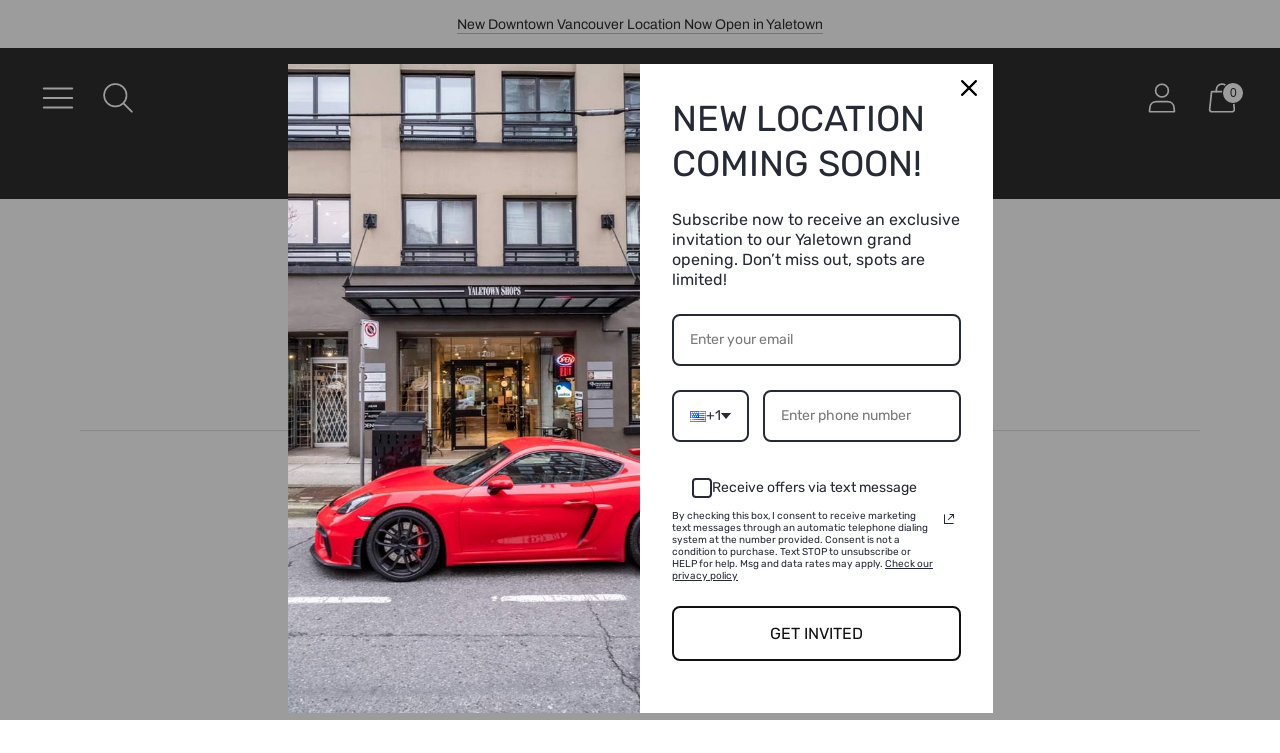

--- FILE ---
content_type: text/html; charset=utf-8
request_url: https://exclusivetimezone.com/blogs/news
body_size: 24152
content:
<!doctype html>

<!--
  ___ ___ ___ ___
       /  /\                     /__/\         /  /\         /  /\
      /  /:/_                    \  \:\       /  /:/        /  /::\
     /  /:/ /\  ___     ___       \  \:\     /  /:/        /  /:/\:\
    /  /:/ /:/ /__/\   /  /\  ___  \  \:\   /  /:/  ___   /  /:/  \:\
   /__/:/ /:/  \  \:\ /  /:/ /__/\  \__\:\ /__/:/  /  /\ /__/:/ \__\:\
   \  \:\/:/    \  \:\  /:/  \  \:\ /  /:/ \  \:\ /  /:/ \  \:\ /  /:/
    \  \::/      \  \:\/:/    \  \:\  /:/   \  \:\  /:/   \  \:\  /:/
     \  \:\       \  \::/      \  \:\/:/     \  \:\/:/     \  \:\/:/
      \  \:\       \__\/        \  \::/       \  \::/       \  \::/
       \__\/                     \__\/         \__\/         \__\/

  --------------------------------------------------------------------
  #  Spark v4.0.2
  #  Documentation: https://help.fluorescent.co/v/spark
  #  Purchase: https://themes.shopify.com/themes/spark/
  #  A product by Fluorescent: https://fluorescent.co/
  --------------------------------------------------------------------
-->

<html class="no-js" lang="en" style="--announcement-height: 1px;">
  <head>
    <meta charset="UTF-8">
    <meta http-equiv="X-UA-Compatible" content="IE=edge,chrome=1">
    <meta name="viewport" content="width=device-width,initial-scale=1">
    




  <meta name="description" content="Exclusive Time Zone">



    <link rel="canonical" href="https://exclusivetimezone.com/blogs/news">
    <link rel="preconnect" href="https://cdn.shopify.com" crossorigin><link rel="shortcut icon" href="//exclusivetimezone.com/cdn/shop/files/ETZ_LOGO_GOLD_32x32.png?v=1678088498" type="image/png"><title>News
&ndash; Exclusive Time Zone</title>

    





  




<meta property="og:url" content="https://exclusivetimezone.com/blogs/news">
<meta property="og:site_name" content="Exclusive Time Zone">
<meta property="og:type" content="website">
<meta property="og:title" content="News">
<meta property="og:description" content="Exclusive Time Zone">
<meta property="og:image" content="http://exclusivetimezone.com/cdn/shop/files/ETZ_LOGO_GOLD_1200x628_pad_fff.png?v=1678088498">
<meta property="og:image:secure_url" content="https://exclusivetimezone.com/cdn/shop/files/ETZ_LOGO_GOLD_1200x628_pad_fff.png?v=1678088498">



<meta name="twitter:title" content="News">
<meta name="twitter:description" content="Exclusive Time Zone">
<meta name="twitter:card" content="summary_large_image">
<meta name="twitter:image" content="https://exclusivetimezone.com/cdn/shop/files/ETZ_LOGO_GOLD_1200x628_pad_fff.png?v=1678088498">
<meta name="twitter:image:width" content="480">
<meta name="twitter:image:height" content="480">


    <script>
  console.log('Spark v4.0.2 by Fluorescent');

  document.documentElement.className = document.documentElement.className.replace('no-js', '');
  if (window.matchMedia(`(prefers-reduced-motion: reduce)`) === true || window.matchMedia(`(prefers-reduced-motion: reduce)`).matches === true) {
    document.documentElement.classList.add('prefers-reduced-motion');
  }

  window.theme = {
    version: 'v4.0.2',
    coreData: {
      n: "Spark",
      v: "v4.0.2",
    },
    animation: {
      delayExtraShort: 0.08,
      delayShort: 0.1,
      delay: 0.14,
      delayLong: 0.33,
      duration: 0.66,
      ease: "0.33,0.00,0.00,1.00"
    },
    strings: {
      name: "Exclusive Time Zone",
      accessibility: {
        play_video: "Play",
        pause_video: "Pause"
      },
      product: {
        no_shipping_rates: "Shipping rate unavailable",
        country_placeholder: "Country\/Region",
        review: "Write a review"
      },
      products: {
        product: {
          unavailable: "Unavailable",
          unitPrice: "Unit price",
          unitPriceSeparator: "per",
          sku: "SKU"
        }
      },
      quickCart: {
        addProductQuantity: "Add product quantity",
        removeProductQuantity: "Subtract product quantity",
        removeProduct: "Remove",
        quantity: "Quantity"
      }
    },
    routes: {
      root: "/",
      cart: {
        base: "/cart",
        add: "/cart/add",
        change: "/cart/change",
        clear: "/cart/clear",
        // Manual routes until Shopify adds support
        shipping: "/cart/shipping_rates",
      },
      // Manual routes until Shopify adds support
      products: "/products",
      productRecommendations: "/recommendations/products",
      predictive_search_url: '/search/suggest'
    },
  }

  
</script><script>
    window.theme.moneyFormat = "${{amount}} CAD"
  </script>
    <style>
  @font-face {
  font-family: Halant;
  font-weight: 600;
  font-style: normal;
  font-display: swap;
  src: url("//exclusivetimezone.com/cdn/fonts/halant/halant_n6.ebdefaba0504a1f859ddaae985582901c790e659.woff2") format("woff2"),
       url("//exclusivetimezone.com/cdn/fonts/halant/halant_n6.aef6c70c0aa1ea1f20fa9f16587acd424b822af4.woff") format("woff");
}

  @font-face {
  font-family: Lato;
  font-weight: 700;
  font-style: normal;
  font-display: swap;
  src: url("//exclusivetimezone.com/cdn/fonts/lato/lato_n7.900f219bc7337bc57a7a2151983f0a4a4d9d5dcf.woff2") format("woff2"),
       url("//exclusivetimezone.com/cdn/fonts/lato/lato_n7.a55c60751adcc35be7c4f8a0313f9698598612ee.woff") format("woff");
}

  @font-face {
  font-family: Lato;
  font-weight: 400;
  font-style: normal;
  font-display: swap;
  src: url("//exclusivetimezone.com/cdn/fonts/lato/lato_n4.c3b93d431f0091c8be23185e15c9d1fee1e971c5.woff2") format("woff2"),
       url("//exclusivetimezone.com/cdn/fonts/lato/lato_n4.d5c00c781efb195594fd2fd4ad04f7882949e327.woff") format("woff");
}

  @font-face {
  font-family: Archivo;
  font-weight: 400;
  font-style: normal;
  font-display: swap;
  src: url("//exclusivetimezone.com/cdn/fonts/archivo/archivo_n4.dc8d917cc69af0a65ae04d01fd8eeab28a3573c9.woff2") format("woff2"),
       url("//exclusivetimezone.com/cdn/fonts/archivo/archivo_n4.bd6b9c34fdb81d7646836be8065ce3c80a2cc984.woff") format("woff");
}

  @font-face {
  font-family: Archivo;
  font-weight: 700;
  font-style: normal;
  font-display: swap;
  src: url("//exclusivetimezone.com/cdn/fonts/archivo/archivo_n7.651b020b3543640c100112be6f1c1b8e816c7f13.woff2") format("woff2"),
       url("//exclusivetimezone.com/cdn/fonts/archivo/archivo_n7.7e9106d320e6594976a7dcb57957f3e712e83c96.woff") format("woff");
}

  @font-face {
  font-family: Archivo;
  font-weight: 400;
  font-style: italic;
  font-display: swap;
  src: url("//exclusivetimezone.com/cdn/fonts/archivo/archivo_i4.37d8c4e02dc4f8e8b559f47082eb24a5c48c2908.woff2") format("woff2"),
       url("//exclusivetimezone.com/cdn/fonts/archivo/archivo_i4.839d35d75c605237591e73815270f86ab696602c.woff") format("woff");
}

  @font-face {
  font-family: Archivo;
  font-weight: 700;
  font-style: italic;
  font-display: swap;
  src: url("//exclusivetimezone.com/cdn/fonts/archivo/archivo_i7.3dc798c6f261b8341dd97dd5c78d97d457c63517.woff2") format("woff2"),
       url("//exclusivetimezone.com/cdn/fonts/archivo/archivo_i7.3b65e9d326e7379bd5f15bcb927c5d533d950ff6.woff") format("woff");
}


  :root {
    --color-text: #1d1d1d;
    --color-text-meta: rgba(29, 29, 29, 0.6);
    --color-text-link: #000000;
    --color-text-error: #C71B1B;
    --color-text-success: #21b646;

    --color-background: #ffffff;
    --color-background-transparent: rgba(255, 255, 255, 0.8);
    --color-border: #d4d4d4;
    --color-overlay: #181818;
    --color-overlay-transparent: rgba(24, 24, 24, 0.6);

    --color-background-meta: #f5f5f5;
    --color-background-darker-meta: #e8e8e8;
    --color-foreground-meta: rgba(29, 29, 29, 0.6);

    --color-card-background: #f5f5f5;
    --color-card-background-contrast: #ede7e7;

    --color-border-input: #d4d4d4;
    --color-text-input: #1d1d1d;

    --color-background-button: #000000;
    --color-background-button-hover: #333333;
    --color-text-button: #ffffff;
    --color-icon: rgba(29, 29, 29, 0.4);
    --color-icon-darker: rgba(29, 29, 29, 0.6);

    --color-background-sale-badge: #aa1c1c;
    --color-text-sale-badge: #ffffff;
    --color-background-sold-badge: #000000;
    --color-text-sold-badge: #ffffff;

    --color-background-contrast: #f6f3f3;
    --color-background-meta-contrast: #ede7e7;
    --color-background-darker-meta-contrast: #e2d8d8;
    --color-foreground-meta-contrast: rgba(0, 0, 0, 0.6);
    --color-text-contrast: #000000;
    --color-text-meta-contrast: rgba(0, 0, 0, 0.6);
    --color-border-contrast: #d4d4d4;
    --color-background-button-contrast: #000000;
    --color-background-button-hover-contrast: #333333;
    --color-text-button-contrast: #ffffff;
    --color-text-link-contrast: #000000;

    --color-text-header: #ffffff;
    --color-background-header: #000000;
    --color-background-header-transparent: rgba(0, 0, 0, 0);
    --color-icon-header: #ffffff;
    --color-shadow-header: rgba(0, 0, 0, 0.15);

    --color-background-footer: #f6f3f3;
    --color-text-footer: #1d1d1d;

    --color-text-popover: #FFFFFF;
    --color-text-meta-popover: rgba(255, 255, 255, 0.6);
    --color-background-popover: #131313;
    --color-background-meta-popover: #1d1d1d;
    --color-background-darker-meta-popover: #101010;
    --color-background-button-popover: #ffffff;
    --color-background-button-hover-popover: #cccccc;
    --color-text-button-popover: #131313;
    --color-border-popover: #3d3d3d;
    --color-border-meta-popover: #0a0a0a;

    --button-style: uppercase;
    --button-shape: 0;

    --font-logo: Halant, serif;
    --font-logo-weight: 600;
    --font-logo-style: normal;
    --logo-font-size: 37px;
    --logo-text-transform: none;
    --logo-letter-spacing: 0.0em;

    --font-heading: Lato, sans-serif;
    --font-heading-weight: 700;
    --font-heading-style: normal;
    --font-heading-light-weight: 400;
    --font-heading-text-transform: none;
    --font-heading-base-letter-spacing: -0.025em;
    --font-heading-base-size: 48px;

    --font-body: Archivo, sans-serif;
    --font-body-weight: 400;
    --font-body-style: normal;
    --font-body-italic: italic;
    --font-body-bold-weight: 700;
    --font-body-base-letter-spacing: 0.0em;
    --font-body-base-size: 18px;
    --font-body-base-line-height: 1.56;

    --font-product-title-text-transform: uppercase;
    --font-product-title-base-letter-spacing: 0.025em;

    --font-navigation-text-transform: uppercase;
    --font-navigation-base-letter-spacing: 0.025em;

    /* Typography */
    --font-size-heading-1-large: 64px;
    --line-height-heading-1-large: 44;

    --font-size-heading-1-base: 48px;
    --line-height-heading-1-base: 1.08;

    --font-size-heading-2-large: 36px;
    --line-height-heading-2-large: 1.22;

    --font-size-heading-2-base: 28px;
    --line-height-heading-2-base: 1.29;

    --font-size-heading-3-base: 24px;
    --line-height-heading-3-base: 1.33;

    --font-size-heading-4-base: 20px;
    --line-height-heading-4-base: 1.4;

    --font-size-body-large: 24px;
    --line-height-body-large: 1.5;

    --font-size-body-base: 18px;
    --line-height-body-base:  1.56;

    --font-size-body-small: 16px;
    --line-height-body-small: 1.75;

    --font-size-body-x-small: 14px;
    --line-height-body-x-small: 1.85;

    --font-size-navigation-base: 18px;

    /* Shopify pay specific */
    --payment-terms-background-color: #f5f5f5;
  }

  @media (max-width: 45em) {
    :root{
      --logo-font-size: 22px;

      --font-size-heading-1-large: 51px;

      --font-size-heading-1-base: 38.4px;

      --font-size-heading-2-large: 29px;

      --font-size-heading-2-base: 22px;

      --font-size-heading-3-base: 19px;

      --font-size-heading-4-base: 16px;

      --font-size-body-large: 22px;

      --font-size-body-base: 16.2px;

      --font-size-body-small: 14px;

      --font-size-body-x-small: 13px;

      --font-size-navigation-base: 16.2px;
    }
  }
</style>

<script>
  flu = window.flu || {};
  flu.chunks = {
    flickity: "//exclusivetimezone.com/cdn/shop/t/5/assets/flickity-chunk.js?v=90750417829366462121762827786",
    anime: "//exclusivetimezone.com/cdn/shop/t/5/assets/anime-chunk.js?v=85547867352230869071762827785",
    video: "//exclusivetimezone.com/cdn/shop/t/5/assets/video-chunk.js?v=7377913258904067651762827788",
    gsap: "//exclusivetimezone.com/cdn/shop/t/5/assets/gsap-chunk.js?v=121926338315474565951762827786",
  };
</script>





  <script type="module" src="//exclusivetimezone.com/cdn/shop/t/5/assets/theme.min.js?v=75428804004052924341762827787"></script>







<link href="//exclusivetimezone.com/cdn/shop/t/5/assets/theme.css?v=54303091228769954401762827787" rel="stylesheet" type="text/css" media="all" />
<link href="//exclusivetimezone.com/cdn/shop/t/5/assets/custom.css?v=55038404157056463381762827786" rel="stylesheet" type="text/css" media="all" />
<script>window.performance && window.performance.mark && window.performance.mark('shopify.content_for_header.start');</script><meta id="shopify-digital-wallet" name="shopify-digital-wallet" content="/72852668712/digital_wallets/dialog">
<meta name="shopify-checkout-api-token" content="e61429f18c47768359501234252962dd">
<meta id="in-context-paypal-metadata" data-shop-id="72852668712" data-venmo-supported="false" data-environment="production" data-locale="en_US" data-paypal-v4="true" data-currency="CAD">
<link rel="alternate" type="application/atom+xml" title="Feed" href="/blogs/news.atom" />
<script async="async" src="/checkouts/internal/preloads.js?locale=en-CA"></script>
<script id="shopify-features" type="application/json">{"accessToken":"e61429f18c47768359501234252962dd","betas":["rich-media-storefront-analytics"],"domain":"exclusivetimezone.com","predictiveSearch":true,"shopId":72852668712,"locale":"en"}</script>
<script>var Shopify = Shopify || {};
Shopify.shop = "exclusive-time-zone.myshopify.com";
Shopify.locale = "en";
Shopify.currency = {"active":"CAD","rate":"1.0"};
Shopify.country = "CA";
Shopify.theme = {"name":"Updated copy of Spark","id":182091743528,"schema_name":"Spark","schema_version":"4.0.2","theme_store_id":911,"role":"main"};
Shopify.theme.handle = "null";
Shopify.theme.style = {"id":null,"handle":null};
Shopify.cdnHost = "exclusivetimezone.com/cdn";
Shopify.routes = Shopify.routes || {};
Shopify.routes.root = "/";</script>
<script type="module">!function(o){(o.Shopify=o.Shopify||{}).modules=!0}(window);</script>
<script>!function(o){function n(){var o=[];function n(){o.push(Array.prototype.slice.apply(arguments))}return n.q=o,n}var t=o.Shopify=o.Shopify||{};t.loadFeatures=n(),t.autoloadFeatures=n()}(window);</script>
<script id="shop-js-analytics" type="application/json">{"pageType":"blog"}</script>
<script defer="defer" async type="module" src="//exclusivetimezone.com/cdn/shopifycloud/shop-js/modules/v2/client.init-shop-cart-sync_BT-GjEfc.en.esm.js"></script>
<script defer="defer" async type="module" src="//exclusivetimezone.com/cdn/shopifycloud/shop-js/modules/v2/chunk.common_D58fp_Oc.esm.js"></script>
<script defer="defer" async type="module" src="//exclusivetimezone.com/cdn/shopifycloud/shop-js/modules/v2/chunk.modal_xMitdFEc.esm.js"></script>
<script type="module">
  await import("//exclusivetimezone.com/cdn/shopifycloud/shop-js/modules/v2/client.init-shop-cart-sync_BT-GjEfc.en.esm.js");
await import("//exclusivetimezone.com/cdn/shopifycloud/shop-js/modules/v2/chunk.common_D58fp_Oc.esm.js");
await import("//exclusivetimezone.com/cdn/shopifycloud/shop-js/modules/v2/chunk.modal_xMitdFEc.esm.js");

  window.Shopify.SignInWithShop?.initShopCartSync?.({"fedCMEnabled":true,"windoidEnabled":true});

</script>
<script>(function() {
  var isLoaded = false;
  function asyncLoad() {
    if (isLoaded) return;
    isLoaded = true;
    var urls = ["https:\/\/omnisnippet1.com\/platforms\/shopify.js?source=scriptTag\u0026v=2025-11-12T03\u0026shop=exclusive-time-zone.myshopify.com"];
    for (var i = 0; i < urls.length; i++) {
      var s = document.createElement('script');
      s.type = 'text/javascript';
      s.async = true;
      s.src = urls[i];
      var x = document.getElementsByTagName('script')[0];
      x.parentNode.insertBefore(s, x);
    }
  };
  if(window.attachEvent) {
    window.attachEvent('onload', asyncLoad);
  } else {
    window.addEventListener('load', asyncLoad, false);
  }
})();</script>
<script id="__st">var __st={"a":72852668712,"offset":-28800,"reqid":"841d9adb-3532-4544-bff4-914dc5d571f7-1769243315","pageurl":"exclusivetimezone.com\/blogs\/news","s":"blogs-95381815592","u":"0f772fff75f4","p":"blog","rtyp":"blog","rid":95381815592};</script>
<script>window.ShopifyPaypalV4VisibilityTracking = true;</script>
<script id="captcha-bootstrap">!function(){'use strict';const t='contact',e='account',n='new_comment',o=[[t,t],['blogs',n],['comments',n],[t,'customer']],c=[[e,'customer_login'],[e,'guest_login'],[e,'recover_customer_password'],[e,'create_customer']],r=t=>t.map((([t,e])=>`form[action*='/${t}']:not([data-nocaptcha='true']) input[name='form_type'][value='${e}']`)).join(','),a=t=>()=>t?[...document.querySelectorAll(t)].map((t=>t.form)):[];function s(){const t=[...o],e=r(t);return a(e)}const i='password',u='form_key',d=['recaptcha-v3-token','g-recaptcha-response','h-captcha-response',i],f=()=>{try{return window.sessionStorage}catch{return}},m='__shopify_v',_=t=>t.elements[u];function p(t,e,n=!1){try{const o=window.sessionStorage,c=JSON.parse(o.getItem(e)),{data:r}=function(t){const{data:e,action:n}=t;return t[m]||n?{data:e,action:n}:{data:t,action:n}}(c);for(const[e,n]of Object.entries(r))t.elements[e]&&(t.elements[e].value=n);n&&o.removeItem(e)}catch(o){console.error('form repopulation failed',{error:o})}}const l='form_type',E='cptcha';function T(t){t.dataset[E]=!0}const w=window,h=w.document,L='Shopify',v='ce_forms',y='captcha';let A=!1;((t,e)=>{const n=(g='f06e6c50-85a8-45c8-87d0-21a2b65856fe',I='https://cdn.shopify.com/shopifycloud/storefront-forms-hcaptcha/ce_storefront_forms_captcha_hcaptcha.v1.5.2.iife.js',D={infoText:'Protected by hCaptcha',privacyText:'Privacy',termsText:'Terms'},(t,e,n)=>{const o=w[L][v],c=o.bindForm;if(c)return c(t,g,e,D).then(n);var r;o.q.push([[t,g,e,D],n]),r=I,A||(h.body.append(Object.assign(h.createElement('script'),{id:'captcha-provider',async:!0,src:r})),A=!0)});var g,I,D;w[L]=w[L]||{},w[L][v]=w[L][v]||{},w[L][v].q=[],w[L][y]=w[L][y]||{},w[L][y].protect=function(t,e){n(t,void 0,e),T(t)},Object.freeze(w[L][y]),function(t,e,n,w,h,L){const[v,y,A,g]=function(t,e,n){const i=e?o:[],u=t?c:[],d=[...i,...u],f=r(d),m=r(i),_=r(d.filter((([t,e])=>n.includes(e))));return[a(f),a(m),a(_),s()]}(w,h,L),I=t=>{const e=t.target;return e instanceof HTMLFormElement?e:e&&e.form},D=t=>v().includes(t);t.addEventListener('submit',(t=>{const e=I(t);if(!e)return;const n=D(e)&&!e.dataset.hcaptchaBound&&!e.dataset.recaptchaBound,o=_(e),c=g().includes(e)&&(!o||!o.value);(n||c)&&t.preventDefault(),c&&!n&&(function(t){try{if(!f())return;!function(t){const e=f();if(!e)return;const n=_(t);if(!n)return;const o=n.value;o&&e.removeItem(o)}(t);const e=Array.from(Array(32),(()=>Math.random().toString(36)[2])).join('');!function(t,e){_(t)||t.append(Object.assign(document.createElement('input'),{type:'hidden',name:u})),t.elements[u].value=e}(t,e),function(t,e){const n=f();if(!n)return;const o=[...t.querySelectorAll(`input[type='${i}']`)].map((({name:t})=>t)),c=[...d,...o],r={};for(const[a,s]of new FormData(t).entries())c.includes(a)||(r[a]=s);n.setItem(e,JSON.stringify({[m]:1,action:t.action,data:r}))}(t,e)}catch(e){console.error('failed to persist form',e)}}(e),e.submit())}));const S=(t,e)=>{t&&!t.dataset[E]&&(n(t,e.some((e=>e===t))),T(t))};for(const o of['focusin','change'])t.addEventListener(o,(t=>{const e=I(t);D(e)&&S(e,y())}));const B=e.get('form_key'),M=e.get(l),P=B&&M;t.addEventListener('DOMContentLoaded',(()=>{const t=y();if(P)for(const e of t)e.elements[l].value===M&&p(e,B);[...new Set([...A(),...v().filter((t=>'true'===t.dataset.shopifyCaptcha))])].forEach((e=>S(e,t)))}))}(h,new URLSearchParams(w.location.search),n,t,e,['guest_login'])})(!0,!0)}();</script>
<script integrity="sha256-4kQ18oKyAcykRKYeNunJcIwy7WH5gtpwJnB7kiuLZ1E=" data-source-attribution="shopify.loadfeatures" defer="defer" src="//exclusivetimezone.com/cdn/shopifycloud/storefront/assets/storefront/load_feature-a0a9edcb.js" crossorigin="anonymous"></script>
<script data-source-attribution="shopify.dynamic_checkout.dynamic.init">var Shopify=Shopify||{};Shopify.PaymentButton=Shopify.PaymentButton||{isStorefrontPortableWallets:!0,init:function(){window.Shopify.PaymentButton.init=function(){};var t=document.createElement("script");t.src="https://exclusivetimezone.com/cdn/shopifycloud/portable-wallets/latest/portable-wallets.en.js",t.type="module",document.head.appendChild(t)}};
</script>
<script data-source-attribution="shopify.dynamic_checkout.buyer_consent">
  function portableWalletsHideBuyerConsent(e){var t=document.getElementById("shopify-buyer-consent"),n=document.getElementById("shopify-subscription-policy-button");t&&n&&(t.classList.add("hidden"),t.setAttribute("aria-hidden","true"),n.removeEventListener("click",e))}function portableWalletsShowBuyerConsent(e){var t=document.getElementById("shopify-buyer-consent"),n=document.getElementById("shopify-subscription-policy-button");t&&n&&(t.classList.remove("hidden"),t.removeAttribute("aria-hidden"),n.addEventListener("click",e))}window.Shopify?.PaymentButton&&(window.Shopify.PaymentButton.hideBuyerConsent=portableWalletsHideBuyerConsent,window.Shopify.PaymentButton.showBuyerConsent=portableWalletsShowBuyerConsent);
</script>
<script data-source-attribution="shopify.dynamic_checkout.cart.bootstrap">document.addEventListener("DOMContentLoaded",(function(){function t(){return document.querySelector("shopify-accelerated-checkout-cart, shopify-accelerated-checkout")}if(t())Shopify.PaymentButton.init();else{new MutationObserver((function(e,n){t()&&(Shopify.PaymentButton.init(),n.disconnect())})).observe(document.body,{childList:!0,subtree:!0})}}));
</script>
<link id="shopify-accelerated-checkout-styles" rel="stylesheet" media="screen" href="https://exclusivetimezone.com/cdn/shopifycloud/portable-wallets/latest/accelerated-checkout-backwards-compat.css" crossorigin="anonymous">
<style id="shopify-accelerated-checkout-cart">
        #shopify-buyer-consent {
  margin-top: 1em;
  display: inline-block;
  width: 100%;
}

#shopify-buyer-consent.hidden {
  display: none;
}

#shopify-subscription-policy-button {
  background: none;
  border: none;
  padding: 0;
  text-decoration: underline;
  font-size: inherit;
  cursor: pointer;
}

#shopify-subscription-policy-button::before {
  box-shadow: none;
}

      </style>

<script>window.performance && window.performance.mark && window.performance.mark('shopify.content_for_header.end');</script>
  <!-- BEGIN app block: shopify://apps/hulk-form-builder/blocks/app-embed/b6b8dd14-356b-4725-a4ed-77232212b3c3 --><!-- BEGIN app snippet: hulkapps-formbuilder-theme-ext --><script type="text/javascript">
  
  if (typeof window.formbuilder_customer != "object") {
        window.formbuilder_customer = {}
  }

  window.hulkFormBuilder = {
    form_data: {"form_FmMldOISEdx9s3DKGLJvxQ":{"uuid":"FmMldOISEdx9s3DKGLJvxQ","form_name":"Sell a Watch with Exclusive Time Zone","form_data":{"div_back_gradient_1":"#fff","div_back_gradient_2":"#fff","back_color":"#fff","form_title":"\u003ch3\u003e\u003cstrong\u003eSELL\u0026nbsp;A WATCH\u003c\/strong\u003e\u003c\/h3\u003e\n","form_submit":"Submit","after_submit":"hideAndmessage","after_submit_msg":"\u003cp\u003eThank You\u0026nbsp;for submitting, we\u0026rsquo;ll reach out within a business day.\u003c\/p\u003e\n","captcha_enable":"no","label_style":"inlineLabels","input_border_radius":"2","back_type":"transparent","input_back_color":"#fff","input_back_color_hover":"#fff","back_shadow":"none","label_font_clr":"#333333","input_font_clr":"#333333","button_align":"fullBtn","button_clr":"#fff","button_back_clr":"#333333","button_border_radius":"2","form_width":"600px","form_border_size":"2","form_border_clr":"#c7c7c7","form_border_radius":"1","label_font_size":"12","input_font_size":"14","button_font_size":"16","form_padding":"35","input_border_color":"#ccc","input_border_color_hover":"#ccc","btn_border_clr":"#333333","btn_border_size":"1","form_name":"Sell a Watch with Exclusive Time Zone","":"daytimeconsultingyvr@gmail.com","form_access_message":"\u003cp\u003ePlease login to access the form\u003cbr\u003eDo not have an account? Create account\u003c\/p\u003e","blocked_emails":"","form_description":"\u003cp\u003eIf you are interested in selling a watch with Exclusive Time Zone, please fill out the form below. Upon completion, a representative will contact you within one business day.\u003c\/p\u003e\n","label_font_family":"Acme","label_fonts_type":"System Fonts","label_system_font_family":"Helvetica","formElements":[{"Conditions":{},"type":"text","position":0,"label":"First Name","centerfield":"no","required":"yes","halfwidth":"yes","page_number":1},{"Conditions":{},"type":"text","position":1,"label":"Last Name","required":"yes","halfwidth":"yes","page_number":1},{"type":"email","position":2,"label":"Email","required":"yes","email_confirm":"yes","Conditions":{},"page_number":1},{"Conditions":{},"type":"text","position":3,"label":"Phone Number","required":"yes","page_number":1},{"Conditions":{},"type":"text","position":4,"label":"Brand","required":"yes","page_number":1},{"Conditions":{},"type":"text","position":5,"label":"Model","required":"yes","page_number":1},{"Conditions":{},"type":"text","position":6,"label":"Year","required":"yes","page_number":1},{"Conditions":{},"type":"text","position":7,"label":"Reference Number","required":"yes","page_number":1},{"Conditions":{},"type":"select","position":8,"label":"Condition","required":"yes","values":"New\nPre-Owned","elementCost":{},"placeholder":"Condition","page_number":1},{"Conditions":{},"type":"image","position":9,"label":"Upload Photos","enable_drag_and_drop":"yes","imageMultiple":"yes","page_number":1},{"Conditions":{},"type":"multipleCheckbox","position":10,"label":"Watch Includes","required":"yes","values":"Box\nWarranty Card\nAdditional Paperwork\/Booklets\nWatch Only (No Box, No Warranty)","elementCost":{},"align":"vertical","page_number":1},{"Conditions":{},"type":"textarea","position":11,"label":"Additional Notes","page_number":1}]},"is_spam_form":false,"shop_uuid":"WZBj-eOmSayeI9o3hee1WQ","shop_timezone":"America\/Los_Angeles","shop_id":83034,"shop_is_after_submit_enabled":true,"shop_shopify_plan":"dormant","shop_shopify_domain":"exclusive-time-zone.myshopify.com"},"form_GDY3A5TBGShGXgLaHOKRBg":{"uuid":"GDY3A5TBGShGXgLaHOKRBg","form_name":"Consign a Watch with Exclusive Time Zone","form_data":{"div_back_gradient_1":"#fff","div_back_gradient_2":"#fff","back_color":"#fff","form_title":"\u003ch3\u003e\u003cstrong\u003eCONSIGN A\u0026nbsp;WATCH\u003c\/strong\u003e\u003c\/h3\u003e\n","form_submit":"Submit","after_submit":"hideAndmessage","after_submit_msg":"\u003cp\u003eThank You\u0026nbsp;for submitting, we\u0026rsquo;ll reach out within a business day.\u003c\/p\u003e\n","captcha_enable":"no","label_style":"inlineLabels","input_border_radius":"2","back_type":"transparent","input_back_color":"#fff","input_back_color_hover":"#fff","back_shadow":"none","label_font_clr":"#333333","input_font_clr":"#333333","button_align":"fullBtn","button_clr":"#fff","button_back_clr":"#333333","button_border_radius":"2","form_width":"600px","form_border_size":"2","form_border_clr":"#c7c7c7","form_border_radius":"1","label_font_size":"12","input_font_size":"14","button_font_size":"16","form_padding":"35","input_border_color":"#ccc","input_border_color_hover":"#ccc","btn_border_clr":"#333333","btn_border_size":"1","form_name":"Consign a Watch with Exclusive Time Zone","":"kamran.haj@gmail.com","form_access_message":"\u003cp\u003ePlease login to access the form\u003cbr\u003eDo not have an account? Create account\u003c\/p\u003e","blocked_emails":"","form_description":"\u003cp\u003eIf you are interested in consigning a watch with Exclusive Time Zone, please fill out the form below. Upon completion, a representative will contact you within one business day.\u003c\/p\u003e\n","label_font_family":"Acme","label_fonts_type":"System Fonts","label_system_font_family":"Helvetica","formElements":[{"Conditions":{},"type":"text","position":0,"label":"First Name","centerfield":"no","required":"yes","halfwidth":"yes","page_number":1},{"Conditions":{},"type":"text","position":1,"label":"Last Name","required":"yes","halfwidth":"yes","page_number":1},{"type":"email","position":2,"label":"Email","required":"yes","email_confirm":"yes","Conditions":{},"page_number":1},{"Conditions":{},"type":"text","position":3,"label":"Phone Number","required":"yes","page_number":1},{"Conditions":{},"type":"text","position":4,"label":"Brand","required":"yes","page_number":1},{"Conditions":{},"type":"text","position":5,"label":"Model","required":"yes","page_number":1},{"Conditions":{},"type":"text","position":6,"label":"Year","required":"yes","page_number":1},{"Conditions":{},"type":"text","position":7,"label":"Reference Number","required":"yes","page_number":1},{"Conditions":{},"type":"select","position":8,"label":"Condition","required":"yes","values":"New\nPre-Owned","elementCost":{},"placeholder":"Condition","page_number":1},{"Conditions":{},"type":"image","position":9,"label":"Upload Photos","enable_drag_and_drop":"yes","imageMultiple":"yes","page_number":1},{"Conditions":{},"type":"multipleCheckbox","position":10,"label":"Watch Includes","required":"yes","values":"Box\nWarranty Card\nAdditional Paperwork\/Booklets\nWatch Only (No Box, No Warranty)","elementCost":{},"align":"vertical","page_number":1},{"Conditions":{},"type":"textarea","position":11,"label":"Additional Notes","page_number":1}]},"is_spam_form":false,"shop_uuid":"WZBj-eOmSayeI9o3hee1WQ","shop_timezone":"America\/Los_Angeles","shop_id":83034,"shop_is_after_submit_enabled":true,"shop_shopify_plan":"dormant","shop_shopify_domain":"exclusive-time-zone.myshopify.com"},"form_GWhn_tFF9S8cprqHpUR6ng":{"uuid":"GWhn_tFF9S8cprqHpUR6ng","form_name":"Find a Watch with Exclusive Time Zone","form_data":{"div_back_gradient_1":"#fff","div_back_gradient_2":"#fff","back_color":"#fff","form_title":"\u003ch3\u003e\u003cstrong\u003eFIND A\u0026nbsp;WATCH\u003c\/strong\u003e\u003c\/h3\u003e\n","form_submit":"Submit","after_submit":"hideAndmessage","after_submit_msg":"\u003cp\u003eThank You\u0026nbsp;for submitting, we\u0026rsquo;ll reach out within a business day.\u003c\/p\u003e\n","captcha_enable":"no","label_style":"inlineLabels","input_border_radius":"2","back_type":"transparent","input_back_color":"#fff","input_back_color_hover":"#fff","back_shadow":"none","label_font_clr":"#333333","input_font_clr":"#333333","button_align":"fullBtn","button_clr":"#fff","button_back_clr":"#333333","button_border_radius":"2","form_width":"600px","form_border_size":"2","form_border_clr":"#c7c7c7","form_border_radius":"1","label_font_size":"12","input_font_size":"14","button_font_size":"16","form_padding":"35","input_border_color":"#ccc","input_border_color_hover":"#ccc","btn_border_clr":"#333333","btn_border_size":"1","form_name":"Find a Watch with Exclusive Time Zone","":"kamran.haj@gmail.com","form_access_message":"\u003cp\u003ePlease login to access the form\u003cbr\u003eDo not have an account? Create account\u003c\/p\u003e","blocked_emails":"","form_description":"\u003cp\u003eIf you are interested in finding a watch with Exclusive Time Zone, please fill out the form below. Upon completion, a representative will contact you within one business day.\u003c\/p\u003e\n","label_font_family":"Acme","label_fonts_type":"System Fonts","label_system_font_family":"Helvetica","formElements":[{"Conditions":{},"type":"text","position":0,"label":"First Name","centerfield":"no","required":"yes","halfwidth":"yes","page_number":1},{"Conditions":{},"type":"text","position":1,"label":"Last Name","required":"yes","halfwidth":"yes","page_number":1},{"type":"email","position":2,"label":"Email","required":"yes","email_confirm":"yes","Conditions":{},"page_number":1},{"Conditions":{},"type":"text","position":3,"label":"Phone Number","required":"yes","page_number":1},{"Conditions":{},"type":"text","position":4,"label":"Brand","required":"yes","page_number":1},{"Conditions":{},"type":"text","position":5,"label":"Model","required":"yes","page_number":1},{"Conditions":{},"type":"text","position":6,"label":"Year","required":"yes","page_number":1},{"Conditions":{},"type":"text","position":7,"label":"Reference Number","required":"yes","page_number":1},{"Conditions":{},"type":"select","position":8,"label":"Condition","required":"yes","values":"New\nPre-Owned","elementCost":{},"placeholder":"Condition","page_number":1},{"Conditions":{},"type":"image","position":9,"label":"Upload Photos","enable_drag_and_drop":"yes","imageMultiple":"yes","page_number":1},{"Conditions":{},"type":"multipleCheckbox","position":10,"label":"Watch Includes","required":"yes","values":"Box\nWarranty Card\nAdditional Paperwork\/Booklets\nWatch Only (No Box, No Warranty)","elementCost":{},"align":"vertical","page_number":1},{"Conditions":{},"type":"textarea","position":11,"label":"Additional Notes","page_number":1}]},"is_spam_form":false,"shop_uuid":"WZBj-eOmSayeI9o3hee1WQ","shop_timezone":"America\/Los_Angeles","shop_id":83034,"shop_is_after_submit_enabled":true,"shop_shopify_plan":"dormant","shop_shopify_domain":"exclusive-time-zone.myshopify.com"}},
    shop_data: {"shop_WZBj-eOmSayeI9o3hee1WQ":{"shop_uuid":"WZBj-eOmSayeI9o3hee1WQ","shop_timezone":"America\/Los_Angeles","shop_id":83034,"shop_is_after_submit_enabled":true,"shop_shopify_plan":"Pause and Build","shop_shopify_domain":"exclusive-time-zone.myshopify.com","shop_created_at":"2023-04-27T19:08:53.446-05:00","is_skip_metafield":false,"shop_deleted":false,"shop_disabled":false}},
    settings_data: {"shop_settings":{"shop_customise_msgs":[null],"default_customise_msgs":{"is_required":"is required","thank_you":"Thank you! The form was submitted successfully.","processing":"Processing...","valid_data":"Please provide valid data","valid_email":"Provide valid email format","valid_tags":"HTML Tags are not allowed","valid_phone":"Provide valid phone number","valid_captcha":"Please provide valid captcha response","valid_url":"Provide valid URL","only_number_alloud":"Provide valid number in","number_less":"must be less than","number_more":"must be more than","image_must_less":"Image must be less than 20MB","image_number":"Images allowed","image_extension":"Invalid extension! Please provide image file","error_image_upload":"Error in image upload. Please try again.","error_file_upload":"Error in file upload. Please try again.","your_response":"Your response","error_form_submit":"Error occur.Please try again after sometime.","email_submitted":"Form with this email is already submitted","invalid_email_by_zerobounce":"The email address you entered appears to be invalid. Please check it and try again.","download_file":"Download file","card_details_invalid":"Your card details are invalid","card_details":"Card details","please_enter_card_details":"Please enter card details","card_number":"Card number","exp_mm":"Exp MM","exp_yy":"Exp YY","crd_cvc":"CVV","payment_value":"Payment amount","please_enter_payment_amount":"Please enter payment amount","address1":"Address line 1","address2":"Address line 2","city":"City","province":"Province","zipcode":"Zip code","country":"Country","blocked_domain":"This form does not accept addresses from","file_must_less":"File must be less than 20MB","file_extension":"Invalid extension! Please provide file","only_file_number_alloud":"files allowed","previous":"Previous","next":"Next","must_have_a_input":"Please enter at least one field.","please_enter_required_data":"Please enter required data","atleast_one_special_char":"Include at least one special character","atleast_one_lowercase_char":"Include at least one lowercase character","atleast_one_uppercase_char":"Include at least one uppercase character","atleast_one_number":"Include at least one number","must_have_8_chars":"Must have 8 characters long","be_between_8_and_12_chars":"Be between 8 and 12 characters long","please_select":"Please Select","phone_submitted":"Form with this phone number is already submitted","user_res_parse_error":"Error while submitting the form","valid_same_values":"values must be same","product_choice_clear_selection":"Clear Selection","picture_choice_clear_selection":"Clear Selection","remove_all_for_file_image_upload":"Remove All","invalid_file_type_for_image_upload":"You can't upload files of this type.","invalid_file_type_for_signature_upload":"You can't upload files of this type.","max_files_exceeded_for_file_upload":"You can not upload any more files.","max_files_exceeded_for_image_upload":"You can not upload any more files.","file_already_exist":"File already uploaded","max_limit_exceed":"You have added the maximum number of text fields.","cancel_upload_for_file_upload":"Cancel upload","cancel_upload_for_image_upload":"Cancel upload","cancel_upload_for_signature_upload":"Cancel upload"},"shop_blocked_domains":[]}},
    features_data: {"shop_plan_features":{"shop_plan_features":["unlimited-forms","full-design-customization","export-form-submissions","multiple-recipients-for-form-submissions","multiple-admin-notifications","enable-captcha","unlimited-file-uploads","save-submitted-form-data","set-auto-response-message","conditional-logic","form-banner","save-as-draft-facility","include-user-response-in-admin-email","disable-form-submission","mail-platform-integration","stripe-payment-integration","pre-built-templates","create-customer-account-on-shopify","google-analytics-3-by-tracking-id","facebook-pixel-id","bing-uet-pixel-id","advanced-js","advanced-css","api-available","customize-form-message","hidden-field","restrict-from-submissions-per-one-user","utm-tracking","ratings","privacy-notices","heading","paragraph","shopify-flow-trigger","domain-setup","block-domain","address","html-code","form-schedule","after-submit-script","customize-form-scrolling","on-form-submission-record-the-referrer-url","password","duplicate-the-forms","include-user-response-in-auto-responder-email","elements-add-ons","admin-and-auto-responder-email-with-tokens","email-export","premium-support","google-analytics-4-by-measurement-id","google-ads-for-tracking-conversion","validation-field","file-upload","load_form_as_popup","advanced_conditional_logic"]}},
    shop: null,
    shop_id: null,
    plan_features: null,
    validateDoubleQuotes: false,
    assets: {
      extraFunctions: "https://cdn.shopify.com/extensions/019bb5ee-ec40-7527-955d-c1b8751eb060/form-builder-by-hulkapps-50/assets/extra-functions.js",
      extraStyles: "https://cdn.shopify.com/extensions/019bb5ee-ec40-7527-955d-c1b8751eb060/form-builder-by-hulkapps-50/assets/extra-styles.css",
      bootstrapStyles: "https://cdn.shopify.com/extensions/019bb5ee-ec40-7527-955d-c1b8751eb060/form-builder-by-hulkapps-50/assets/theme-app-extension-bootstrap.css"
    },
    translations: {
      htmlTagNotAllowed: "HTML Tags are not allowed",
      sqlQueryNotAllowed: "SQL Queries are not allowed",
      doubleQuoteNotAllowed: "Double quotes are not allowed",
      vorwerkHttpWwwNotAllowed: "The words \u0026#39;http\u0026#39; and \u0026#39;www\u0026#39; are not allowed. Please remove them and try again.",
      maxTextFieldsReached: "You have added the maximum number of text fields.",
      avoidNegativeWords: "Avoid negative words: Don\u0026#39;t use negative words in your contact message.",
      customDesignOnly: "This form is for custom designs requests. For general inquiries please contact our team at info@stagheaddesigns.com",
      zerobounceApiErrorMsg: "We couldn\u0026#39;t verify your email due to a technical issue. Please try again later.",
    }

  }

  

  window.FbThemeAppExtSettingsHash = {}
  
</script><!-- END app snippet --><!-- END app block --><script src="https://cdn.shopify.com/extensions/019b20db-86ea-7f60-a5ac-efd39c1e2d01/appointment-booking-appointo-87/assets/appointo_bundle.js" type="text/javascript" defer="defer"></script>
<script src="https://cdn.shopify.com/extensions/019bb5ee-ec40-7527-955d-c1b8751eb060/form-builder-by-hulkapps-50/assets/form-builder-script.js" type="text/javascript" defer="defer"></script>
<link href="https://monorail-edge.shopifysvc.com" rel="dns-prefetch">
<script>(function(){if ("sendBeacon" in navigator && "performance" in window) {try {var session_token_from_headers = performance.getEntriesByType('navigation')[0].serverTiming.find(x => x.name == '_s').description;} catch {var session_token_from_headers = undefined;}var session_cookie_matches = document.cookie.match(/_shopify_s=([^;]*)/);var session_token_from_cookie = session_cookie_matches && session_cookie_matches.length === 2 ? session_cookie_matches[1] : "";var session_token = session_token_from_headers || session_token_from_cookie || "";function handle_abandonment_event(e) {var entries = performance.getEntries().filter(function(entry) {return /monorail-edge.shopifysvc.com/.test(entry.name);});if (!window.abandonment_tracked && entries.length === 0) {window.abandonment_tracked = true;var currentMs = Date.now();var navigation_start = performance.timing.navigationStart;var payload = {shop_id: 72852668712,url: window.location.href,navigation_start,duration: currentMs - navigation_start,session_token,page_type: "blog"};window.navigator.sendBeacon("https://monorail-edge.shopifysvc.com/v1/produce", JSON.stringify({schema_id: "online_store_buyer_site_abandonment/1.1",payload: payload,metadata: {event_created_at_ms: currentMs,event_sent_at_ms: currentMs}}));}}window.addEventListener('pagehide', handle_abandonment_event);}}());</script>
<script id="web-pixels-manager-setup">(function e(e,d,r,n,o){if(void 0===o&&(o={}),!Boolean(null===(a=null===(i=window.Shopify)||void 0===i?void 0:i.analytics)||void 0===a?void 0:a.replayQueue)){var i,a;window.Shopify=window.Shopify||{};var t=window.Shopify;t.analytics=t.analytics||{};var s=t.analytics;s.replayQueue=[],s.publish=function(e,d,r){return s.replayQueue.push([e,d,r]),!0};try{self.performance.mark("wpm:start")}catch(e){}var l=function(){var e={modern:/Edge?\/(1{2}[4-9]|1[2-9]\d|[2-9]\d{2}|\d{4,})\.\d+(\.\d+|)|Firefox\/(1{2}[4-9]|1[2-9]\d|[2-9]\d{2}|\d{4,})\.\d+(\.\d+|)|Chrom(ium|e)\/(9{2}|\d{3,})\.\d+(\.\d+|)|(Maci|X1{2}).+ Version\/(15\.\d+|(1[6-9]|[2-9]\d|\d{3,})\.\d+)([,.]\d+|)( \(\w+\)|)( Mobile\/\w+|) Safari\/|Chrome.+OPR\/(9{2}|\d{3,})\.\d+\.\d+|(CPU[ +]OS|iPhone[ +]OS|CPU[ +]iPhone|CPU IPhone OS|CPU iPad OS)[ +]+(15[._]\d+|(1[6-9]|[2-9]\d|\d{3,})[._]\d+)([._]\d+|)|Android:?[ /-](13[3-9]|1[4-9]\d|[2-9]\d{2}|\d{4,})(\.\d+|)(\.\d+|)|Android.+Firefox\/(13[5-9]|1[4-9]\d|[2-9]\d{2}|\d{4,})\.\d+(\.\d+|)|Android.+Chrom(ium|e)\/(13[3-9]|1[4-9]\d|[2-9]\d{2}|\d{4,})\.\d+(\.\d+|)|SamsungBrowser\/([2-9]\d|\d{3,})\.\d+/,legacy:/Edge?\/(1[6-9]|[2-9]\d|\d{3,})\.\d+(\.\d+|)|Firefox\/(5[4-9]|[6-9]\d|\d{3,})\.\d+(\.\d+|)|Chrom(ium|e)\/(5[1-9]|[6-9]\d|\d{3,})\.\d+(\.\d+|)([\d.]+$|.*Safari\/(?![\d.]+ Edge\/[\d.]+$))|(Maci|X1{2}).+ Version\/(10\.\d+|(1[1-9]|[2-9]\d|\d{3,})\.\d+)([,.]\d+|)( \(\w+\)|)( Mobile\/\w+|) Safari\/|Chrome.+OPR\/(3[89]|[4-9]\d|\d{3,})\.\d+\.\d+|(CPU[ +]OS|iPhone[ +]OS|CPU[ +]iPhone|CPU IPhone OS|CPU iPad OS)[ +]+(10[._]\d+|(1[1-9]|[2-9]\d|\d{3,})[._]\d+)([._]\d+|)|Android:?[ /-](13[3-9]|1[4-9]\d|[2-9]\d{2}|\d{4,})(\.\d+|)(\.\d+|)|Mobile Safari.+OPR\/([89]\d|\d{3,})\.\d+\.\d+|Android.+Firefox\/(13[5-9]|1[4-9]\d|[2-9]\d{2}|\d{4,})\.\d+(\.\d+|)|Android.+Chrom(ium|e)\/(13[3-9]|1[4-9]\d|[2-9]\d{2}|\d{4,})\.\d+(\.\d+|)|Android.+(UC? ?Browser|UCWEB|U3)[ /]?(15\.([5-9]|\d{2,})|(1[6-9]|[2-9]\d|\d{3,})\.\d+)\.\d+|SamsungBrowser\/(5\.\d+|([6-9]|\d{2,})\.\d+)|Android.+MQ{2}Browser\/(14(\.(9|\d{2,})|)|(1[5-9]|[2-9]\d|\d{3,})(\.\d+|))(\.\d+|)|K[Aa][Ii]OS\/(3\.\d+|([4-9]|\d{2,})\.\d+)(\.\d+|)/},d=e.modern,r=e.legacy,n=navigator.userAgent;return n.match(d)?"modern":n.match(r)?"legacy":"unknown"}(),u="modern"===l?"modern":"legacy",c=(null!=n?n:{modern:"",legacy:""})[u],f=function(e){return[e.baseUrl,"/wpm","/b",e.hashVersion,"modern"===e.buildTarget?"m":"l",".js"].join("")}({baseUrl:d,hashVersion:r,buildTarget:u}),m=function(e){var d=e.version,r=e.bundleTarget,n=e.surface,o=e.pageUrl,i=e.monorailEndpoint;return{emit:function(e){var a=e.status,t=e.errorMsg,s=(new Date).getTime(),l=JSON.stringify({metadata:{event_sent_at_ms:s},events:[{schema_id:"web_pixels_manager_load/3.1",payload:{version:d,bundle_target:r,page_url:o,status:a,surface:n,error_msg:t},metadata:{event_created_at_ms:s}}]});if(!i)return console&&console.warn&&console.warn("[Web Pixels Manager] No Monorail endpoint provided, skipping logging."),!1;try{return self.navigator.sendBeacon.bind(self.navigator)(i,l)}catch(e){}var u=new XMLHttpRequest;try{return u.open("POST",i,!0),u.setRequestHeader("Content-Type","text/plain"),u.send(l),!0}catch(e){return console&&console.warn&&console.warn("[Web Pixels Manager] Got an unhandled error while logging to Monorail."),!1}}}}({version:r,bundleTarget:l,surface:e.surface,pageUrl:self.location.href,monorailEndpoint:e.monorailEndpoint});try{o.browserTarget=l,function(e){var d=e.src,r=e.async,n=void 0===r||r,o=e.onload,i=e.onerror,a=e.sri,t=e.scriptDataAttributes,s=void 0===t?{}:t,l=document.createElement("script"),u=document.querySelector("head"),c=document.querySelector("body");if(l.async=n,l.src=d,a&&(l.integrity=a,l.crossOrigin="anonymous"),s)for(var f in s)if(Object.prototype.hasOwnProperty.call(s,f))try{l.dataset[f]=s[f]}catch(e){}if(o&&l.addEventListener("load",o),i&&l.addEventListener("error",i),u)u.appendChild(l);else{if(!c)throw new Error("Did not find a head or body element to append the script");c.appendChild(l)}}({src:f,async:!0,onload:function(){if(!function(){var e,d;return Boolean(null===(d=null===(e=window.Shopify)||void 0===e?void 0:e.analytics)||void 0===d?void 0:d.initialized)}()){var d=window.webPixelsManager.init(e)||void 0;if(d){var r=window.Shopify.analytics;r.replayQueue.forEach((function(e){var r=e[0],n=e[1],o=e[2];d.publishCustomEvent(r,n,o)})),r.replayQueue=[],r.publish=d.publishCustomEvent,r.visitor=d.visitor,r.initialized=!0}}},onerror:function(){return m.emit({status:"failed",errorMsg:"".concat(f," has failed to load")})},sri:function(e){var d=/^sha384-[A-Za-z0-9+/=]+$/;return"string"==typeof e&&d.test(e)}(c)?c:"",scriptDataAttributes:o}),m.emit({status:"loading"})}catch(e){m.emit({status:"failed",errorMsg:(null==e?void 0:e.message)||"Unknown error"})}}})({shopId: 72852668712,storefrontBaseUrl: "https://exclusivetimezone.com",extensionsBaseUrl: "https://extensions.shopifycdn.com/cdn/shopifycloud/web-pixels-manager",monorailEndpoint: "https://monorail-edge.shopifysvc.com/unstable/produce_batch",surface: "storefront-renderer",enabledBetaFlags: ["2dca8a86"],webPixelsConfigList: [{"id":"2074738984","configuration":"{\"apiURL\":\"https:\/\/api.omnisend.com\",\"appURL\":\"https:\/\/app.omnisend.com\",\"brandID\":\"6913fdd01ce6ae348df158af\",\"trackingURL\":\"https:\/\/wt.omnisendlink.com\"}","eventPayloadVersion":"v1","runtimeContext":"STRICT","scriptVersion":"aa9feb15e63a302383aa48b053211bbb","type":"APP","apiClientId":186001,"privacyPurposes":["ANALYTICS","MARKETING","SALE_OF_DATA"],"dataSharingAdjustments":{"protectedCustomerApprovalScopes":["read_customer_address","read_customer_email","read_customer_name","read_customer_personal_data","read_customer_phone"]}},{"id":"shopify-app-pixel","configuration":"{}","eventPayloadVersion":"v1","runtimeContext":"STRICT","scriptVersion":"0450","apiClientId":"shopify-pixel","type":"APP","privacyPurposes":["ANALYTICS","MARKETING"]},{"id":"shopify-custom-pixel","eventPayloadVersion":"v1","runtimeContext":"LAX","scriptVersion":"0450","apiClientId":"shopify-pixel","type":"CUSTOM","privacyPurposes":["ANALYTICS","MARKETING"]}],isMerchantRequest: false,initData: {"shop":{"name":"Exclusive Time Zone","paymentSettings":{"currencyCode":"CAD"},"myshopifyDomain":"exclusive-time-zone.myshopify.com","countryCode":"CA","storefrontUrl":"https:\/\/exclusivetimezone.com"},"customer":null,"cart":null,"checkout":null,"productVariants":[],"purchasingCompany":null},},"https://exclusivetimezone.com/cdn","fcfee988w5aeb613cpc8e4bc33m6693e112",{"modern":"","legacy":""},{"shopId":"72852668712","storefrontBaseUrl":"https:\/\/exclusivetimezone.com","extensionBaseUrl":"https:\/\/extensions.shopifycdn.com\/cdn\/shopifycloud\/web-pixels-manager","surface":"storefront-renderer","enabledBetaFlags":"[\"2dca8a86\"]","isMerchantRequest":"false","hashVersion":"fcfee988w5aeb613cpc8e4bc33m6693e112","publish":"custom","events":"[[\"page_viewed\",{}]]"});</script><script>
  window.ShopifyAnalytics = window.ShopifyAnalytics || {};
  window.ShopifyAnalytics.meta = window.ShopifyAnalytics.meta || {};
  window.ShopifyAnalytics.meta.currency = 'CAD';
  var meta = {"page":{"pageType":"blog","resourceType":"blog","resourceId":95381815592,"requestId":"841d9adb-3532-4544-bff4-914dc5d571f7-1769243315"}};
  for (var attr in meta) {
    window.ShopifyAnalytics.meta[attr] = meta[attr];
  }
</script>
<script class="analytics">
  (function () {
    var customDocumentWrite = function(content) {
      var jquery = null;

      if (window.jQuery) {
        jquery = window.jQuery;
      } else if (window.Checkout && window.Checkout.$) {
        jquery = window.Checkout.$;
      }

      if (jquery) {
        jquery('body').append(content);
      }
    };

    var hasLoggedConversion = function(token) {
      if (token) {
        return document.cookie.indexOf('loggedConversion=' + token) !== -1;
      }
      return false;
    }

    var setCookieIfConversion = function(token) {
      if (token) {
        var twoMonthsFromNow = new Date(Date.now());
        twoMonthsFromNow.setMonth(twoMonthsFromNow.getMonth() + 2);

        document.cookie = 'loggedConversion=' + token + '; expires=' + twoMonthsFromNow;
      }
    }

    var trekkie = window.ShopifyAnalytics.lib = window.trekkie = window.trekkie || [];
    if (trekkie.integrations) {
      return;
    }
    trekkie.methods = [
      'identify',
      'page',
      'ready',
      'track',
      'trackForm',
      'trackLink'
    ];
    trekkie.factory = function(method) {
      return function() {
        var args = Array.prototype.slice.call(arguments);
        args.unshift(method);
        trekkie.push(args);
        return trekkie;
      };
    };
    for (var i = 0; i < trekkie.methods.length; i++) {
      var key = trekkie.methods[i];
      trekkie[key] = trekkie.factory(key);
    }
    trekkie.load = function(config) {
      trekkie.config = config || {};
      trekkie.config.initialDocumentCookie = document.cookie;
      var first = document.getElementsByTagName('script')[0];
      var script = document.createElement('script');
      script.type = 'text/javascript';
      script.onerror = function(e) {
        var scriptFallback = document.createElement('script');
        scriptFallback.type = 'text/javascript';
        scriptFallback.onerror = function(error) {
                var Monorail = {
      produce: function produce(monorailDomain, schemaId, payload) {
        var currentMs = new Date().getTime();
        var event = {
          schema_id: schemaId,
          payload: payload,
          metadata: {
            event_created_at_ms: currentMs,
            event_sent_at_ms: currentMs
          }
        };
        return Monorail.sendRequest("https://" + monorailDomain + "/v1/produce", JSON.stringify(event));
      },
      sendRequest: function sendRequest(endpointUrl, payload) {
        // Try the sendBeacon API
        if (window && window.navigator && typeof window.navigator.sendBeacon === 'function' && typeof window.Blob === 'function' && !Monorail.isIos12()) {
          var blobData = new window.Blob([payload], {
            type: 'text/plain'
          });

          if (window.navigator.sendBeacon(endpointUrl, blobData)) {
            return true;
          } // sendBeacon was not successful

        } // XHR beacon

        var xhr = new XMLHttpRequest();

        try {
          xhr.open('POST', endpointUrl);
          xhr.setRequestHeader('Content-Type', 'text/plain');
          xhr.send(payload);
        } catch (e) {
          console.log(e);
        }

        return false;
      },
      isIos12: function isIos12() {
        return window.navigator.userAgent.lastIndexOf('iPhone; CPU iPhone OS 12_') !== -1 || window.navigator.userAgent.lastIndexOf('iPad; CPU OS 12_') !== -1;
      }
    };
    Monorail.produce('monorail-edge.shopifysvc.com',
      'trekkie_storefront_load_errors/1.1',
      {shop_id: 72852668712,
      theme_id: 182091743528,
      app_name: "storefront",
      context_url: window.location.href,
      source_url: "//exclusivetimezone.com/cdn/s/trekkie.storefront.8d95595f799fbf7e1d32231b9a28fd43b70c67d3.min.js"});

        };
        scriptFallback.async = true;
        scriptFallback.src = '//exclusivetimezone.com/cdn/s/trekkie.storefront.8d95595f799fbf7e1d32231b9a28fd43b70c67d3.min.js';
        first.parentNode.insertBefore(scriptFallback, first);
      };
      script.async = true;
      script.src = '//exclusivetimezone.com/cdn/s/trekkie.storefront.8d95595f799fbf7e1d32231b9a28fd43b70c67d3.min.js';
      first.parentNode.insertBefore(script, first);
    };
    trekkie.load(
      {"Trekkie":{"appName":"storefront","development":false,"defaultAttributes":{"shopId":72852668712,"isMerchantRequest":null,"themeId":182091743528,"themeCityHash":"4057754410745713004","contentLanguage":"en","currency":"CAD","eventMetadataId":"1fa5985f-5fe2-484a-82e7-000072563298"},"isServerSideCookieWritingEnabled":true,"monorailRegion":"shop_domain","enabledBetaFlags":["65f19447"]},"Session Attribution":{},"S2S":{"facebookCapiEnabled":false,"source":"trekkie-storefront-renderer","apiClientId":580111}}
    );

    var loaded = false;
    trekkie.ready(function() {
      if (loaded) return;
      loaded = true;

      window.ShopifyAnalytics.lib = window.trekkie;

      var originalDocumentWrite = document.write;
      document.write = customDocumentWrite;
      try { window.ShopifyAnalytics.merchantGoogleAnalytics.call(this); } catch(error) {};
      document.write = originalDocumentWrite;

      window.ShopifyAnalytics.lib.page(null,{"pageType":"blog","resourceType":"blog","resourceId":95381815592,"requestId":"841d9adb-3532-4544-bff4-914dc5d571f7-1769243315","shopifyEmitted":true});

      var match = window.location.pathname.match(/checkouts\/(.+)\/(thank_you|post_purchase)/)
      var token = match? match[1]: undefined;
      if (!hasLoggedConversion(token)) {
        setCookieIfConversion(token);
        
      }
    });


        var eventsListenerScript = document.createElement('script');
        eventsListenerScript.async = true;
        eventsListenerScript.src = "//exclusivetimezone.com/cdn/shopifycloud/storefront/assets/shop_events_listener-3da45d37.js";
        document.getElementsByTagName('head')[0].appendChild(eventsListenerScript);

})();</script>
<script
  defer
  src="https://exclusivetimezone.com/cdn/shopifycloud/perf-kit/shopify-perf-kit-3.0.4.min.js"
  data-application="storefront-renderer"
  data-shop-id="72852668712"
  data-render-region="gcp-us-central1"
  data-page-type="blog"
  data-theme-instance-id="182091743528"
  data-theme-name="Spark"
  data-theme-version="4.0.2"
  data-monorail-region="shop_domain"
  data-resource-timing-sampling-rate="10"
  data-shs="true"
  data-shs-beacon="true"
  data-shs-export-with-fetch="true"
  data-shs-logs-sample-rate="1"
  data-shs-beacon-endpoint="https://exclusivetimezone.com/api/collect"
></script>
</head>

  <body
    class="template-blog header-sticky"
    
      data-enable-quick-cart="true"
    
    
      data-enable-page-transitions="true"
    
    data-enable-reveal-animations="true"
    data-show-secondary-image-on-hover="true"
  >
    <div class="page">
      
        <div class="active" id="page-transition-overlay"></div>
<script>
  var pageTransitionOverlay = document.getElementById("page-transition-overlay"),
      internalReferrer = document.referrer.includes(document.location.origin),
      winPerf = window.performance,
      navTypeLegacy = winPerf && winPerf.navigation && winPerf.navigation.type,
      navType = winPerf && winPerf.getEntriesByType && winPerf.getEntriesByType("navigation")[0] && winPerf.getEntriesByType("navigation")[0].type;

  if (!internalReferrer || navType !== "navigate" || navTypeLegacy !== 0) {
    
    pageTransitionOverlay.className = "active skip-animation";
    setTimeout(function(){
      pageTransitionOverlay.className = "skip-animation";
      setTimeout(function(){ pageTransitionOverlay.className = ""; }, 1);
    }, 1);
  } else { 
    setTimeout(function(){
      pageTransitionOverlay.className = "";
    }, 500);
  }
</script>

      

      <div class="theme-editor-scroll-offset"></div>

      <div class="header__space" data-header-space></div>

      <!-- BEGIN sections: header-group -->
<div id="shopify-section-sections--25562767294760__announcement-bar" class="shopify-section shopify-section-group-header-group announcement-bar__outer"><div
    class="
      announcement-bar
      announcement-bar--single-slide
      
    "
    data-section-id="sections--25562767294760__announcement-bar"
    data-section-type="announcement-bar"
    data-timing="4000"
  ><div
        class="announcement-bar__item ff-body fs-body-x-small"
        style="
          --color-background: #ffffff;
          --color-gradient-overlay: rgba(255, 255, 255, 100);
          --color-gradient-overlay-transparent: rgba(255, 255, 255, 0);
          --color-text: #000000;
        "
        data-announcement
        data-index="0"
        
      >
        <div class="announcement-bar__content-wrapper">
          <div class="announcement-bar__content"><span>
                <a class="announcement-bar__link color-inherit" href="https://exclusivetimezone.com/pages/locations">
                  New Downtown Vancouver Location Now Open in Yaletown
                </a>
              </span></div>
        </div>

        <div class="announcement-bar__gradient-gap"></div>
      </div></div>
</div><div id="shopify-section-sections--25562767294760__header" class="shopify-section shopify-section-group-header-group header__outer-wrapper">

<script>
  
document.body.classList.add("header-transparent-on-home");</script><header
  data-section-id="sections--25562767294760__header"
  data-section-type="header"
  
    data-enable-sticky-header="true"
  
  
    data-transparent-header-on-home="true"
  
  data-mobile-search-position="menu"
  class="
    header
    header--inline
    header--logo-center
    header--navigation-below
    header--has-logo
    
    
    header--has-accounts
    header--has-secondary-menu
    
  "
  style="
    --width-max-logo: 80px;
    --color-cart-count-transparent: #000000;
    --color-text-transparent: #ffffff;
    --color-icon-transparent: #ffffff;
    --color-border-transparent: rgba(255, 255, 255, 0.0);
  "
>
  <a href="#main" class="header__skip-top-content btn btn--primary btn--small">
    Skip to content
  </a>

  <div class="header__inner">
    <div class="header__left"><button
    class="header__menu-icon header__icon-touch header__icon-menu"
    aria-label="Open menu modal"
    data-js-menu-button
  >
    <span class="icon-button ">
  <span class="icon-button__icon">
    <span class="icon ">
  <svg width="100%" viewBox="0 0 24 24">
    
        <path fill="none" stroke="currentColor" stroke-linecap="round" stroke-linejoin="round" stroke-width="1.1" d="M3.43 12h17.14M3.43 6.29h17.14M3.43 17.71h17.14"/>

      
  </svg>
</span>

  </span>
</span>

  </button>
        <a
    class="header__icon-touch header__icon-touch--search no-transition"
    href="/search"
    data-search
    aria-label="Open search modal"
  >
    <span class="icon-button ">
  <span class="icon-button__icon">
    <span class="icon ">
  <svg width="100%" viewBox="0 0 24 24">
    
        <circle fill="none" stroke="currentColor" stroke-linecap="round" stroke-linejoin="round" stroke-width="1.25" class="cls-1" cx="10" cy="9.93" r="8.41"/>
        <path fill="none" stroke="currentColor" stroke-linecap="round" stroke-linejoin="round" stroke-width="1.25" class="cls-1" d="M16.29,16.22l6.12,6.11"/>

      
  </svg>
</span>

  </span>
</span>

  </a>
</div>
    <div class="header__center">
      <div class="header__logo">
    <a
      class="header__logo-link"
      href="/"
      
        aria-label="Exclusive Time Zone"
      
    ><div
  class="
    image
    js-enabled
    
     image--33955227697448 
    regular-logo
  "
  style=""
><img
        class="image__img lazyload lazypreload "
        src="//exclusivetimezone.com/cdn/shop/files/ETZ_LOGO_GOLD_300x300.png?v=1678088498"
        data-src="//exclusivetimezone.com/cdn/shop/files/ETZ_LOGO_GOLD_{width}x.png?v=1678088498"
        data-widths="[180, 360, 540, 720, 900, 1080, 1296, 1512, 1728, 2048]"
        data-aspectratio="1.348014440433213"
        data-sizes="auto"
        alt=""
      ></div><style>
    .image--33955227697448 {
      padding-top: 74.1831815747188%;
    }
  </style><noscript>
  <div class="image image--33955227697448 regular-logo">
    <img class="image__img" src="//exclusivetimezone.com/cdn/shop/files/ETZ_LOGO_GOLD_2048x2048.png?v=1678088498" alt="">
  </div>
</noscript><span class="header__logo-text">Exclusive Time Zone</span></a>
  </div>
    </div>
    <div class="header__right"><a
    class="header__icon-touch header__icon-touch--account"
    href="/account"
    aria-label="Go to the account page"
  >
    <span class="icon-button ">
  <span class="icon-button__icon">
    <span class="icon ">
  <svg width="100%" viewBox="0 0 24 24">
    
        <circle fill="none" stroke="currentColor" stroke-linecap="round" stroke-linejoin="round" stroke-width="1.25" cx="12" cy="6.47" r="4.8"/>
        <path fill="none" stroke="currentColor" stroke-linecap="round" stroke-linejoin="round" stroke-width="1.25" d="M21 22.33a.33.33 0 0 0 .32-.36c-.08-.76-.27-2.57-.37-3.28a4.54 4.54 0 0 0-4.51-3.92h-9A4.54 4.54 0 0 0 3 18.69c-.1.71-.29 2.52-.37 3.28a.33.33 0 0 0 .32.36z"/>

      
  </svg>
</span>

  </span>
</span>

  </a>
<a
    class="header__icon-touch header__icon-touch--cart no-transition"
    href="/cart"
    aria-label="Open cart modal"
    data-js-cart-icon
  >
    <span class="icon-button ">
  <span class="icon-button__icon">
    <span class="icon ">
  <svg width="100%" viewBox="0 0 24 24">
    
        <path fill="none" stroke="currentColor" stroke-linecap="round" stroke-linejoin="round" stroke-width="1.25" class="cls-1" d="m19.84 7.53 1.4 12.88a1.73 1.73 0 0 1-1.53 1.91H4.48a1.73 1.73 0 0 1-1.73-1.72 1.15 1.15 0 0 1 0-.19L4.16 7.53a.27.27 0 0 1 .28-.25h15.12a.27.27 0 0 1 .28.25z"/>
        <path fill="none" stroke="currentColor" stroke-linecap="round" stroke-linejoin="round" stroke-width="1.25" class="cls-1" d="M16.23 7.28V5.75a4.23 4.23 0 0 0-8.46 0v1.53"/>

      
  </svg>
</span>

  </span>
</span>

    <div class="header__cart-count" data-js-cart-indicator>
      <span data-js-cart-count>0</span>
    </div>
  </a>
    </div><div class="header__below-left">
        <!-- logo menu needs to always be somewhre else --><div class="header__filler"></div>
</div>
      <div class="header__below-center"><nav class="header__links" data-navigation><ul class="header__links-list">
  <li
      
        data-submenu-parent
      
    ><button
          type="button"
          class="navigation__submenu-trigger fs-navigation-base no-transition"
          data-link
          data-parent
          aria-haspopup="true"
          aria-expanded="false"
        >
          Shop
          <span class="header__links-icon">
            <span class="icon ">
  <svg width="100%" viewBox="0 0 24 24">
    
        <path stroke-width="1.5" fill="none" stroke="currentColor" stroke-linecap="round" stroke-linejoin="round" d="m6 9 6 6 6-6"/>

      
  </svg>
</span>

          </span>
        </button><ul class="navigation__submenu fs-body-base" data-submenu data-depth="1" aria-hidden="true"><li class="navigation__submenu-item"><a
          href="/collections"
          class=""
          
          data-link
        >
          All Watches
        </a></li><li class="navigation__submenu-item"><a
          href="/collections/vancouver"
          class=""
          
          data-link
        >
          Vancouver Watches
        </a></li><li class="navigation__submenu-item"><a
          href="/collections/yaletown"
          class=""
          
          data-link
        >
          Yaletown Watches
        </a></li><li class="navigation__submenu-item"><a
          href="/collections/calgary"
          class=""
          
          data-link
        >
          Calgary Watches
        </a></li><li class="navigation__submenu-item"><a
          href="/collections/ontario"
          class=""
          
          data-link
        >
          Toronto Watches
        </a></li><li class="navigation__submenu-item"><a
          href="/collections/parts-and-accessories"
          class=""
          
          data-link
        >
          Parts and Accessories
        </a></li></ul>
</li>
  <li
      
    ><a
          href="/pages/find-a-watch"
          class="fs-navigation-base "
          data-link
          
        >
          Find A Watch
        </a></li>
  <li
      
    ><a
          href="/pages/sell-a-watch"
          class="fs-navigation-base "
          data-link
          
        >
          Sell A Watch
        </a></li>
  <li
      
    ><a
          href="/pages/consignment"
          class="fs-navigation-base "
          data-link
          
        >
          Consignment
        </a></li>
  <li
      
    ><a
          href="/collections/services"
          class="fs-navigation-base "
          data-link
          
        >
          Services
        </a></li>
  
</ul>

</nav>
</div><div class="quick-search" data-quick-search>
  <div class="quick-search__overlay" data-overlay></div>

  <div class="quick-search__container popover">
    <button
      type="button"
      class="quick-search__close"
      aria-label="Close"
      data-close-icon
    >
      <span class="icon-button ">
  <span class="icon-button__icon">
    <span class="icon ">
  <svg width="100%" viewBox="0 0 24 24">
    
        <path stroke-width="1" fill="none" stroke="currentColor" stroke-linecap="round" stroke-linejoin="round" d="M18 6 6 18M6 6l12 12"/>

      
  </svg>
</span>

  </span>
</span>

    </button>

    <div class="quick-search__heading ff-heading fs-heading-2-large">Search</div>

    <form action="/search" class="quick-search__form" autocomplete="off">
      <div class="quick-search__bar">
        <label for="search" class="visually-hidden" aria-label="What are you looking for?"></label>
        <input
          class="quick-search__input"
          id="search"
          type="text"
          name="q"
          placeholder="What are you looking for?"
          data-input
        >
        <input type="hidden" name="options[prefix]" value="last">
        <div class="quick-search__actions">
          <button class="quick-search__clear" type="button" data-clear aria-label="Clear search">
            <span class="icon ">
  <svg width="100%" viewBox="0 0 24 24">
    
        <path stroke-width="1" fill="none" stroke="currentColor" stroke-linecap="round" stroke-linejoin="round" d="M18 6 6 18M6 6l12 12"/>

      
  </svg>
</span>

          </button>
          <button class="quick-search__submit" type="submit" aria-label="Search">
            <span class="icon ">
  <svg width="100%" viewBox="0 0 24 24">
    
        <path fill="none" stroke="currentColor" stroke-width="1" stroke-linecap="round" stroke-linejoin="round" d="M5 12h14M12 5l7 7-7 7"/>

      
  </svg>
</span>

          </button>
        </div>
      </div>

      <div class="quick-search__results-wrapper">
        <div class="quick-search__results" data-results></div>
      </div>
    </form>

    <div class="quick-search__blur"></div>
  </div>
</div>

    
      <div class="quick-cart" data-quick-cart>
  <div class="quick-cart__overlay" data-overlay></div>

  <div class="quick-cart__container popover">
    <button
      type="button"
      class="quick-cart__close"
      aria-label="Close"
      data-close-icon
    >
      <span class="icon-button ">
  <span class="icon-button__icon">
    <span class="icon ">
  <svg width="100%" viewBox="0 0 24 24">
    
        <path stroke-width="1" fill="none" stroke="currentColor" stroke-linecap="round" stroke-linejoin="round" d="M18 6 6 18M6 6l12 12"/>

      
  </svg>
</span>

  </span>
</span>

    </button>
    <div class="quick-cart__cart visible" data-cart data-scroll-lock-ignore>
      <div class="quick-cart__header ff-heading fs-heading-2-large">Cart</div>
      <div class="quick-cart__items" data-items></div>
      <div class="quick_cart__empty ff-body fs-body-base" data-empty>Your cart is currently empty.</div>
      <div class="quick-cart__footer ff-body fs-body-base ta-c" data-footer>
        <div class="quick-cart__discounts c-subdued" data-discounts></div>
        <div class="quick-cart__total">
          <span>Subtotal</span>
          <span class="fs-body-bold" data-subtotal></span>
        </div>
        <a href="/cart" class="btn btn--secondary btn--medium btn--full visible">Go to cart</a>
        <form action="/cart" method="post" novalidate>
          <button
            type="submit"
            name="checkout"
            class="quick-cart__buy-now btn btn--primary btn--medium btn--full visible"
            data-buy-now-button
          >
            Checkout
          </button>
        </form>
      </div>
    </div>
  </div>
</div>

    
  </div>

  <div class="no-js-menu no-js-menu--desktop">
    <nav>
  <ul>
    
      <li><a href="/collections/all">Shop</a></li>
      
        <li><a href="/collections">All Watches</a></li>
        
      
        <li><a href="/collections/vancouver">Vancouver Watches</a></li>
        
      
        <li><a href="/collections/yaletown">Yaletown Watches</a></li>
        
      
        <li><a href="/collections/calgary">Calgary Watches</a></li>
        
      
        <li><a href="/collections/ontario">Toronto Watches</a></li>
        
      
        <li><a href="/collections/parts-and-accessories">Parts and Accessories</a></li>
        
      
    
      <li><a href="/pages/find-a-watch">Find A Watch</a></li>
      
    
      <li><a href="/pages/sell-a-watch">Sell A Watch</a></li>
      
    
      <li><a href="/pages/consignment">Consignment</a></li>
      
    
      <li><a href="/collections/services">Services</a></li>
      
    

        <li><a href="/search">Search</a></li>
        
      
        <li><a href="/pages/about-us">About Us</a></li>
        
      
        <li><a href="/pages/contact">Contact Us</a></li>
        
      
</ul>
</nav>
  </div>

  <div
  class="drawer-menu popover"
  data-drawer-menu
>
  <div class="drawer-menu__overlay" data-overlay></div>

  <div class="drawer-menu__panel" data-scroll-lock-ignore>
    <div class="drawer-menu__close-wrapper">
      <button
        type="button"
        data-drawer-close
        class="drawer-menu__close-icon"
        aria-label="Close"
      >
        <span class="icon-button ">
  <span class="icon-button__icon">
    <span class="icon ">
  <svg width="100%" viewBox="0 0 24 24">
    
        <path stroke-width="1" fill="none" stroke="currentColor" stroke-linecap="round" stroke-linejoin="round" d="M18 6 6 18M6 6l12 12"/>

      
  </svg>
</span>

  </span>
</span>

      </button>
    </div>

    <div class="drawer-menu__bottom">
      <div class="drawer-menu__all-links" data-depth="0" data-all-links>
        <div class="drawer-menu__contents">
          <div class="drawer-menu__main" data-main>
            <ul class="drawer-menu__primary-links drawer-menu-list--0" data-primary-container="true" data-depth="0">
              <!-- if primary doesn't exist but secondary does --><li
    class="
      drawer-menu__item
      drawer-menu__item--emphasized
      
    "
    data-list-item
  >
    <a
      data-item="parent"
      class="drawer-menu__link no-transition "
      href="/collections/all"
      
        data-link="primary"
        aria-haspopup="true"
        aria-expanded="false"
      
    >
      <span class="
          ff-heading
            fs-heading-2-large
          
        ">
        Shop
      </span><span class="icon menu-icon">
  <svg width="100%" viewBox="0 0 24 24">
    
        <path fill="none" stroke="currentColor" stroke-width="1" stroke-linecap="round" stroke-linejoin="round" d="M5 12h14M12 5l7 7-7 7"/>

      
  </svg>
</span>
</a>

    <ul class="drawer-menu__list drawer-menu__list--sub drawer-menu-list--1" aria-hidden="true">
        <li class="drawer-menu__item drawer-menu__item--heading">
          <button class="drawer-menu__link" data-heading="true" data-item="back">
            <span class="ff-heading fs-heading-2-large">Shop</span>
            <span class="icon menu-icon">
  <svg width="100%" viewBox="0 0 24 24">
    
        <path fill="none" stroke="currentColor" stroke-width="1" stroke-linecap="round" stroke-linejoin="round" d="M5 12h14M12 5l7 7-7 7"/>

      
  </svg>
</span>

          </button>
        </li>
        <li
    class="
      drawer-menu__item
      
      
    "
    data-list-item
  >
    <a
      data-item="link"
      class="drawer-menu__link  "
      href="/collections"
      
    >
      <span class="
          
            fs-body-large
        ">
        All Watches
      </span></a>

    </li><li
    class="
      drawer-menu__item
      
      
    "
    data-list-item
  >
    <a
      data-item="link"
      class="drawer-menu__link  "
      href="/collections/vancouver"
      
    >
      <span class="
          
            fs-body-large
        ">
        Vancouver Watches
      </span></a>

    </li><li
    class="
      drawer-menu__item
      
      
    "
    data-list-item
  >
    <a
      data-item="link"
      class="drawer-menu__link  "
      href="/collections/yaletown"
      
    >
      <span class="
          
            fs-body-large
        ">
        Yaletown Watches
      </span></a>

    </li><li
    class="
      drawer-menu__item
      
      
    "
    data-list-item
  >
    <a
      data-item="link"
      class="drawer-menu__link  "
      href="/collections/calgary"
      
    >
      <span class="
          
            fs-body-large
        ">
        Calgary Watches
      </span></a>

    </li><li
    class="
      drawer-menu__item
      
      
    "
    data-list-item
  >
    <a
      data-item="link"
      class="drawer-menu__link  "
      href="/collections/ontario"
      
    >
      <span class="
          
            fs-body-large
        ">
        Toronto Watches
      </span></a>

    </li><li
    class="
      drawer-menu__item
      
      
    "
    data-list-item
  >
    <a
      data-item="link"
      class="drawer-menu__link  "
      href="/collections/parts-and-accessories"
      
    >
      <span class="
          
            fs-body-large
        ">
        Parts and Accessories
      </span></a>

    </li>
      </ul></li><li
    class="
      drawer-menu__item
      drawer-menu__item--emphasized
      
    "
    data-list-item
  >
    <a
      data-item="link"
      class="drawer-menu__link  "
      href="/pages/find-a-watch"
      
    >
      <span class="
          ff-heading
            fs-heading-2-large
          
        ">
        Find A Watch
      </span></a>

    </li><li
    class="
      drawer-menu__item
      drawer-menu__item--emphasized
      
    "
    data-list-item
  >
    <a
      data-item="link"
      class="drawer-menu__link  "
      href="/pages/sell-a-watch"
      
    >
      <span class="
          ff-heading
            fs-heading-2-large
          
        ">
        Sell A Watch
      </span></a>

    </li><li
    class="
      drawer-menu__item
      drawer-menu__item--emphasized
      
    "
    data-list-item
  >
    <a
      data-item="link"
      class="drawer-menu__link  "
      href="/pages/consignment"
      
    >
      <span class="
          ff-heading
            fs-heading-2-large
          
        ">
        Consignment
      </span></a>

    </li><li
    class="
      drawer-menu__item
      drawer-menu__item--emphasized
      drawer-menu__item--emphasized-last
    "
    data-list-item
  >
    <a
      data-item="link"
      class="drawer-menu__link  "
      href="/collections/services"
      
    >
      <span class="
          ff-heading
            fs-heading-2-large
          
        ">
        Services
      </span></a>

    </li>
                <li
    class="
      drawer-menu__item
      
      
    "
    data-list-item
  >
    <a
      data-item="link"
      class="drawer-menu__link  "
      href="/search"
      
    >
      <span class="
          
            fs-body-large
        ">
        Search
      </span></a>

    </li><li
    class="
      drawer-menu__item
      
      
    "
    data-list-item
  >
    <a
      data-item="link"
      class="drawer-menu__link  "
      href="/pages/about-us"
      
    >
      <span class="
          
            fs-body-large
        ">
        About Us
      </span></a>

    </li><li
    class="
      drawer-menu__item
      
      
    "
    data-list-item
  >
    <a
      data-item="link"
      class="drawer-menu__link  "
      href="/pages/contact"
      
    >
      <span class="
          
            fs-body-large
        ">
        Contact Us
      </span></a>

    </li>

                <!-- If secondary menu doesnt exist only show main menu --><li class="drawer-menu__item drawer-menu__search-parent" data-list-item>
                <a
                  class="drawer-menu__link fs-body-large"
                  href="#"
                  data-item="parent"
                  aria-haspopup="true"
                  aria-expanded="false"
                >
                  Search
                  <span class="icon menu-icon">
  <svg width="100%" viewBox="0 0 24 24">
    
        <path fill="none" stroke="currentColor" stroke-width="1" stroke-linecap="round" stroke-linejoin="round" d="M5 12h14M12 5l7 7-7 7"/>

      
  </svg>
</span>

                </a>
                <ul class="drawer-menu__list drawer-menu__list--sub" data-search-menu aria-hidden="true">
                  <li class="drawer-menu__item drawer-menu__item--heading">
                    <button class="drawer-menu__link" data-item="back">
                      <span class="ff-heading fs-heading-2-large">
                        Search
                      </span>
                      <span class="icon menu-icon">
  <svg width="100%" viewBox="0 0 24 24">
    
        <path fill="none" stroke="currentColor" stroke-width="1" stroke-linecap="round" stroke-linejoin="round" d="M5 12h14M12 5l7 7-7 7"/>

      
  </svg>
</span>

                    </button>
                  </li>
                  <li class="drawer-menu__search">
                    <form action="/search" autocomplete="off">
                      <div class="drawer-menu__header">
                        <div class="drawer-menu__search-input-wrapper">
                          <label for="drawer-search" class="visually-hidden">Search</label>
                          <input
                            name="q"
                            id="drawer-search"
                            class="drawer-menu__search-input"
                            placeholder="Search"
                            data-input
                          >
                          <input type="hidden" name="options[prefix]" value="last">
                          <div class="drawer-menu__actions">
                            <button
                              class="drawer-menu__clear"
                              type="button"
                              data-search-clear
                              aria-label="Clear search"
                            >
                              <span class="icon ">
  <svg width="100%" viewBox="0 0 24 24">
    
        <path stroke-width="1" fill="none" stroke="currentColor" stroke-linecap="round" stroke-linejoin="round" d="M18 6 6 18M6 6l12 12"/>

      
  </svg>
</span>

                            </button>
                            <button
                              class="drawer-menu__submit"
                              type="submit"
                              data-search-submit
                              aria-label="Search"
                            >
                              <span class="icon ">
  <svg width="100%" viewBox="0 0 24 24">
    
        <path fill="none" stroke="currentColor" stroke-width="1" stroke-linecap="round" stroke-linejoin="round" d="M5 12h14M12 5l7 7-7 7"/>

      
  </svg>
</span>

                            </button>
                          </div>
                        </div>
                      </div>
                      <div class="drawer-menu__search-results" data-scroll-lock-ignore data-search-results></div>
                    </form>
                  </li>
                </ul>
              </li><li class="drawer-menu__item" data-list-item>
                  <a class="drawer-menu__link fs-body-large" href="/account">
                      Register / Login</a>
                </li><form method="post" action="/localization" id="localization_form" accept-charset="UTF-8" class="drawer-menu__form" enctype="multipart/form-data"><input type="hidden" name="form_type" value="localization" /><input type="hidden" name="utf8" value="✓" /><input type="hidden" name="_method" value="put" /><input type="hidden" name="return_to" value="/blogs/news" /><li class="drawer-menu__item" data-list-item>
                      <a
                        class="drawer-menu__link fs-body-large"
                        href="#"
                        data-item="parent"
                        aria-haspopup="true"
                        aria-expanded="false"
                      >
                        Currency
                        <span class="icon menu-icon">
  <svg width="100%" viewBox="0 0 24 24">
    
        <path fill="none" stroke="currentColor" stroke-width="1" stroke-linecap="round" stroke-linejoin="round" d="M5 12h14M12 5l7 7-7 7"/>

      
  </svg>
</span>

                      </a>
                      <ul class="drawer-menu__list drawer-menu__list--sub" aria-hidden="true">
                        <li class="drawer-menu__item drawer-menu__item--heading">
                          <button class="drawer-menu__link drawer-menu__item--emphasized" data-item="back">
                            <span class="ff-heading fs-heading-2-large">
                              Currency
                            </span>
                            <span class="icon menu-icon">
  <svg width="100%" viewBox="0 0 24 24">
    
        <path fill="none" stroke="currentColor" stroke-width="1" stroke-linecap="round" stroke-linejoin="round" d="M5 12h14M12 5l7 7-7 7"/>

      
  </svg>
</span>

                          </button>
                        </li>
                        
                          <li class="drawer-menu__item" data-list-item>
                            <a
                              class="drawer-menu__link drawer-menu__link--cb"
                              href="#"
                              data-item="currency"
                              data-value="AU"
                            >
                              <div
                                class="drawer-menu__radio"
                              ></div>
                              <span class="fs-body-large">
                                Australia (AUD
                                $)
                                
                              </span>
                            </a>
                          </li>
                          <li class="drawer-menu__item" data-list-item>
                            <a
                              class="drawer-menu__link drawer-menu__link--cb"
                              href="#"
                              data-item="currency"
                              data-value="AT"
                            >
                              <div
                                class="drawer-menu__radio"
                              ></div>
                              <span class="fs-body-large">
                                Austria (EUR
                                €)
                                
                              </span>
                            </a>
                          </li>
                          <li class="drawer-menu__item" data-list-item>
                            <a
                              class="drawer-menu__link drawer-menu__link--cb"
                              href="#"
                              data-item="currency"
                              data-value="BE"
                            >
                              <div
                                class="drawer-menu__radio"
                              ></div>
                              <span class="fs-body-large">
                                Belgium (EUR
                                €)
                                
                              </span>
                            </a>
                          </li>
                          <li class="drawer-menu__item" data-list-item>
                            <a
                              class="drawer-menu__link drawer-menu__link--cb"
                              href="#"
                              data-item="currency"
                              data-value="CA"
                            >
                              <div
                                class="drawer-menu__radio active"
                              ></div>
                              <span class="fs-body-large">
                                Canada (CAD
                                $)
                                
                              </span>
                            </a>
                          </li>
                          <li class="drawer-menu__item" data-list-item>
                            <a
                              class="drawer-menu__link drawer-menu__link--cb"
                              href="#"
                              data-item="currency"
                              data-value="CZ"
                            >
                              <div
                                class="drawer-menu__radio"
                              ></div>
                              <span class="fs-body-large">
                                Czechia (CZK
                                Kč)
                                
                              </span>
                            </a>
                          </li>
                          <li class="drawer-menu__item" data-list-item>
                            <a
                              class="drawer-menu__link drawer-menu__link--cb"
                              href="#"
                              data-item="currency"
                              data-value="DK"
                            >
                              <div
                                class="drawer-menu__radio"
                              ></div>
                              <span class="fs-body-large">
                                Denmark (DKK
                                kr.)
                                
                              </span>
                            </a>
                          </li>
                          <li class="drawer-menu__item" data-list-item>
                            <a
                              class="drawer-menu__link drawer-menu__link--cb"
                              href="#"
                              data-item="currency"
                              data-value="FI"
                            >
                              <div
                                class="drawer-menu__radio"
                              ></div>
                              <span class="fs-body-large">
                                Finland (EUR
                                €)
                                
                              </span>
                            </a>
                          </li>
                          <li class="drawer-menu__item" data-list-item>
                            <a
                              class="drawer-menu__link drawer-menu__link--cb"
                              href="#"
                              data-item="currency"
                              data-value="FR"
                            >
                              <div
                                class="drawer-menu__radio"
                              ></div>
                              <span class="fs-body-large">
                                France (EUR
                                €)
                                
                              </span>
                            </a>
                          </li>
                          <li class="drawer-menu__item" data-list-item>
                            <a
                              class="drawer-menu__link drawer-menu__link--cb"
                              href="#"
                              data-item="currency"
                              data-value="DE"
                            >
                              <div
                                class="drawer-menu__radio"
                              ></div>
                              <span class="fs-body-large">
                                Germany (EUR
                                €)
                                
                              </span>
                            </a>
                          </li>
                          <li class="drawer-menu__item" data-list-item>
                            <a
                              class="drawer-menu__link drawer-menu__link--cb"
                              href="#"
                              data-item="currency"
                              data-value="HK"
                            >
                              <div
                                class="drawer-menu__radio"
                              ></div>
                              <span class="fs-body-large">
                                Hong Kong SAR (HKD
                                $)
                                
                              </span>
                            </a>
                          </li>
                          <li class="drawer-menu__item" data-list-item>
                            <a
                              class="drawer-menu__link drawer-menu__link--cb"
                              href="#"
                              data-item="currency"
                              data-value="IE"
                            >
                              <div
                                class="drawer-menu__radio"
                              ></div>
                              <span class="fs-body-large">
                                Ireland (EUR
                                €)
                                
                              </span>
                            </a>
                          </li>
                          <li class="drawer-menu__item" data-list-item>
                            <a
                              class="drawer-menu__link drawer-menu__link--cb"
                              href="#"
                              data-item="currency"
                              data-value="IL"
                            >
                              <div
                                class="drawer-menu__radio"
                              ></div>
                              <span class="fs-body-large">
                                Israel (ILS
                                ₪)
                                
                              </span>
                            </a>
                          </li>
                          <li class="drawer-menu__item" data-list-item>
                            <a
                              class="drawer-menu__link drawer-menu__link--cb"
                              href="#"
                              data-item="currency"
                              data-value="IT"
                            >
                              <div
                                class="drawer-menu__radio"
                              ></div>
                              <span class="fs-body-large">
                                Italy (EUR
                                €)
                                
                              </span>
                            </a>
                          </li>
                          <li class="drawer-menu__item" data-list-item>
                            <a
                              class="drawer-menu__link drawer-menu__link--cb"
                              href="#"
                              data-item="currency"
                              data-value="JP"
                            >
                              <div
                                class="drawer-menu__radio"
                              ></div>
                              <span class="fs-body-large">
                                Japan (JPY
                                ¥)
                                
                              </span>
                            </a>
                          </li>
                          <li class="drawer-menu__item" data-list-item>
                            <a
                              class="drawer-menu__link drawer-menu__link--cb"
                              href="#"
                              data-item="currency"
                              data-value="MY"
                            >
                              <div
                                class="drawer-menu__radio"
                              ></div>
                              <span class="fs-body-large">
                                Malaysia (MYR
                                RM)
                                
                              </span>
                            </a>
                          </li>
                          <li class="drawer-menu__item" data-list-item>
                            <a
                              class="drawer-menu__link drawer-menu__link--cb"
                              href="#"
                              data-item="currency"
                              data-value="NL"
                            >
                              <div
                                class="drawer-menu__radio"
                              ></div>
                              <span class="fs-body-large">
                                Netherlands (EUR
                                €)
                                
                              </span>
                            </a>
                          </li>
                          <li class="drawer-menu__item" data-list-item>
                            <a
                              class="drawer-menu__link drawer-menu__link--cb"
                              href="#"
                              data-item="currency"
                              data-value="NZ"
                            >
                              <div
                                class="drawer-menu__radio"
                              ></div>
                              <span class="fs-body-large">
                                New Zealand (NZD
                                $)
                                
                              </span>
                            </a>
                          </li>
                          <li class="drawer-menu__item" data-list-item>
                            <a
                              class="drawer-menu__link drawer-menu__link--cb"
                              href="#"
                              data-item="currency"
                              data-value="NO"
                            >
                              <div
                                class="drawer-menu__radio"
                              ></div>
                              <span class="fs-body-large">
                                Norway (CAD
                                $)
                                
                              </span>
                            </a>
                          </li>
                          <li class="drawer-menu__item" data-list-item>
                            <a
                              class="drawer-menu__link drawer-menu__link--cb"
                              href="#"
                              data-item="currency"
                              data-value="PL"
                            >
                              <div
                                class="drawer-menu__radio"
                              ></div>
                              <span class="fs-body-large">
                                Poland (PLN
                                zł)
                                
                              </span>
                            </a>
                          </li>
                          <li class="drawer-menu__item" data-list-item>
                            <a
                              class="drawer-menu__link drawer-menu__link--cb"
                              href="#"
                              data-item="currency"
                              data-value="PT"
                            >
                              <div
                                class="drawer-menu__radio"
                              ></div>
                              <span class="fs-body-large">
                                Portugal (EUR
                                €)
                                
                              </span>
                            </a>
                          </li>
                          <li class="drawer-menu__item" data-list-item>
                            <a
                              class="drawer-menu__link drawer-menu__link--cb"
                              href="#"
                              data-item="currency"
                              data-value="SG"
                            >
                              <div
                                class="drawer-menu__radio"
                              ></div>
                              <span class="fs-body-large">
                                Singapore (SGD
                                $)
                                
                              </span>
                            </a>
                          </li>
                          <li class="drawer-menu__item" data-list-item>
                            <a
                              class="drawer-menu__link drawer-menu__link--cb"
                              href="#"
                              data-item="currency"
                              data-value="KR"
                            >
                              <div
                                class="drawer-menu__radio"
                              ></div>
                              <span class="fs-body-large">
                                South Korea (KRW
                                ₩)
                                
                              </span>
                            </a>
                          </li>
                          <li class="drawer-menu__item" data-list-item>
                            <a
                              class="drawer-menu__link drawer-menu__link--cb"
                              href="#"
                              data-item="currency"
                              data-value="ES"
                            >
                              <div
                                class="drawer-menu__radio"
                              ></div>
                              <span class="fs-body-large">
                                Spain (EUR
                                €)
                                
                              </span>
                            </a>
                          </li>
                          <li class="drawer-menu__item" data-list-item>
                            <a
                              class="drawer-menu__link drawer-menu__link--cb"
                              href="#"
                              data-item="currency"
                              data-value="SE"
                            >
                              <div
                                class="drawer-menu__radio"
                              ></div>
                              <span class="fs-body-large">
                                Sweden (SEK
                                kr)
                                
                              </span>
                            </a>
                          </li>
                          <li class="drawer-menu__item" data-list-item>
                            <a
                              class="drawer-menu__link drawer-menu__link--cb"
                              href="#"
                              data-item="currency"
                              data-value="CH"
                            >
                              <div
                                class="drawer-menu__radio"
                              ></div>
                              <span class="fs-body-large">
                                Switzerland (CHF
                                CHF)
                                
                              </span>
                            </a>
                          </li>
                          <li class="drawer-menu__item" data-list-item>
                            <a
                              class="drawer-menu__link drawer-menu__link--cb"
                              href="#"
                              data-item="currency"
                              data-value="AE"
                            >
                              <div
                                class="drawer-menu__radio"
                              ></div>
                              <span class="fs-body-large">
                                United Arab Emirates (AED
                                د.إ)
                                
                              </span>
                            </a>
                          </li>
                          <li class="drawer-menu__item" data-list-item>
                            <a
                              class="drawer-menu__link drawer-menu__link--cb"
                              href="#"
                              data-item="currency"
                              data-value="GB"
                            >
                              <div
                                class="drawer-menu__radio"
                              ></div>
                              <span class="fs-body-large">
                                United Kingdom (GBP
                                £)
                                
                              </span>
                            </a>
                          </li>
                          <li class="drawer-menu__item" data-list-item>
                            <a
                              class="drawer-menu__link drawer-menu__link--cb"
                              href="#"
                              data-item="currency"
                              data-value="US"
                            >
                              <div
                                class="drawer-menu__radio"
                              ></div>
                              <span class="fs-body-large">
                                United States (USD
                                $)
                                
                              </span>
                            </a>
                          </li></ul>
                    </li>
                    <input
                      type="hidden"
                      name="country_code"
                      id="CurrencySelector"
                      value="CA"
                      data-currency-input
                    ></form></ul>
          </div>
        </div>
      </div>
    </div>
  </div>
</div>

</header>

<script>
  // Set heading height at component level
  const header = document.querySelector('.header__outer-wrapper');
  document.documentElement.style.setProperty('--height-header', header.offsetHeight + 'px');
</script>

<style>
  
    .template-index #main {
      margin-top: calc((var(--height-header) + var(--announcement-height)) * -1);
    }
  
</style>


</div>
<!-- END sections: header-group -->

      <!-- BEGIN sections: overlay-group -->
<div id="shopify-section-sections--25562767327528__popup" class="shopify-section shopify-section-group-overlay-group">
</div>
<!-- END sections: overlay-group -->

      <main id="main" class="main">
        <section id="shopify-section-template--25562766770472__main" class="shopify-section spaced-section">
  <div
    class="
      blog
      blog--columns-2
      blog--square
      page
      
        animation
      
    "
    data-section-id="template--25562766770472__main"
    data-section-type="blog"
  >
    <div class="blog__inner page__inner">
      <div class="blog__header page__header animation-fade-up-reveal">
        <h1 class="blog__heading ff-heading fs-heading-1-base ta-c">
          News
          
        </h1><a
            class="blog__rss"
            href="/blogs/news.atom"
            aria-label="RDF Site Summary"
          >
            <span class="icon-button ">
  <span class="icon-button__icon">
    <span class="icon ">
  <svg width="100%" viewBox="0 0 24 24">
    
        <path d="M0 0h24v24H0z" fill="none"/><circle cx="6.18" cy="17.82" r="2.18" fill="currentColor" /><path d="M4 4.44v2.83c7.03 0 12.73 5.7 12.73 12.73h2.83c0-8.59-6.97-15.56-15.56-15.56zm0 5.66v2.83c3.9 0 7.07 3.17 7.07 7.07h2.83c0-5.47-4.43-9.9-9.9-9.9z" fill="currentColor" />

      
  </svg>
</span>

  </span>
</span>

          </a></div>

      <ul class="blog__article-list"></ul>

      <div class="blog__pagination animation-fade-up-reveal">
        
          <div class="pagination"><p class="pagination__footer ff-body">You&#39;re viewing 1-0 of 0 Blog posts</p>
</div>

        
      </div>
    </div>
  </div>



</section>
      </main>

      <!-- BEGIN sections: footer-group -->
<footer id="shopify-section-sections--25562767261992__footer" class="shopify-section shopify-section-group-footer-group footer__parent"><div
  class="footer"
  data-section-id="sections--25562767261992__footer"
  data-section-type="footer"
  style="
    --color-background-input: rgba(29, 29, 29, 0.2);
    --color-background-input-hover: rgba(29, 29, 29, 0.25);
    --color-background-input-hover-dull: rgba(29, 29, 29, 0.1);
    --color-background-input-highlight: rgba(29, 29, 29, 0.35);
    --color-text-input: rgba(29, 29, 29, 0.95);
  "
>
  <div class="footer__inner">
    <div class="footer__groups">
      
<div
          class="
            footer__group
            footer__group--text
            footer__group--1
            footer__group--collapse
            footer__group--first
            
            
          "
          style="
            --desktop-width: 61%;
            --desktop-padding: 0%;
            --image-max-width: 200px
          "
        ><h4 class="footer__header footer__header--collapsed">
              <span class="footer__heading ff-heading fs-heading-4-base">DISCLAIMER</span>
            </h4><button type="button" class="footer__header footer__header--mobile" data-header>
                <span class="footer__heading ff-heading fs-heading-4-base">DISCLAIMER</span>
                <span class="footer__arrow"><span class="icon ">
  <svg width="100%" viewBox="0 0 24 24">
    
        <path fill="currentColor" d="m0 6 12 12L24 6z" />

      
  </svg>
</span>
</span>
              </button><div class="footer__group-content"><div class="fs-body-base footer__text"><p>Exclusive Time Zone is an independent dealer and is not affiliated with Rolex, or<br/>any other brands we sell, nor is it an authorized dealer or reseller. Rolex and any<br/>other brands are registered trademarks of their prospective owners.</p></div>
</div>
        </div>
      
<div
          class="
            footer__group
            footer__group--spacer
            footer__group--2
            
            
            
            hide-title-on-desktop
          "
          style="
            --desktop-width: 5%;
            --desktop-padding: %;
            
          "
        ><div class="footer__group-content"></div>
        </div>
      
<div
          class="
            footer__group
            footer__group--links
            footer__group--3
            footer__group--collapse
            
            
            
          "
          style="
            --desktop-width: 14%;
            --desktop-padding: 0%;
            
          "
        ><h4 class="footer__header footer__header--collapsed">
              <span class="footer__heading ff-heading fs-heading-4-base">MORE INFO</span>
            </h4><button type="button" class="footer__header footer__header--mobile" data-header>
                <span class="footer__heading ff-heading fs-heading-4-base">MORE INFO</span>
                <span class="footer__arrow"><span class="icon ">
  <svg width="100%" viewBox="0 0 24 24">
    
        <path fill="currentColor" d="m0 6 12 12L24 6z" />

      
  </svg>
</span>
</span>
              </button><div class="footer__group-content"><div class="footer__links fs-body-base">
                  <ul class="footer__links-list"><li class="footer__links-item">
                        <a href="/pages/warranty">Warranty</a>
                      </li><li class="footer__links-item">
                        <a href="/policies/shipping-policy">Shipping</a>
                      </li><li class="footer__links-item">
                        <a href="/policies/terms-of-service">Terms of Service</a>
                      </li><li class="footer__links-item">
                        <a href="/policies/refund-policy">Refund Policy</a>
                      </li><li class="footer__links-item">
                        <a href="/policies/privacy-policy">Privacy Policy</a>
                      </li></ul>
                </div></div>
        </div>
      
<div
          class="
            footer__group
            footer__group--links
            footer__group--4
            footer__group--collapse
            
            footer__group--last
            
          "
          style="
            --desktop-width: 20%;
            --desktop-padding: 5%;
            
          "
        ><h4 class="footer__header footer__header--collapsed">
              <span class="footer__heading ff-heading fs-heading-4-base">ABOUT US</span>
            </h4><button type="button" class="footer__header footer__header--mobile" data-header>
                <span class="footer__heading ff-heading fs-heading-4-base">ABOUT US</span>
                <span class="footer__arrow"><span class="icon ">
  <svg width="100%" viewBox="0 0 24 24">
    
        <path fill="currentColor" d="m0 6 12 12L24 6z" />

      
  </svg>
</span>
</span>
              </button><div class="footer__group-content"><div class="footer__links fs-body-base">
                  <ul class="footer__links-list"><li class="footer__links-item">
                        <a href="/pages/about-us">About Us</a>
                      </li><li class="footer__links-item">
                        <a href="/pages/authenticity">Authenticity</a>
                      </li><li class="footer__links-item">
                        <a href="/pages/contact">Contact Us</a>
                      </li><li class="footer__links-item">
                        <a href="/pages/locations">Locations</a>
                      </li></ul>
                </div></div>
        </div>
      
<div class="footer__group footer__group--mobile footer__group--collapse">
          <button type="button" class="footer__header footer__header--mobile" data-header>
            <span class="footer__heading ff-heading fs-heading-4-base">
              Currency
            </span>
            <span class="footer__arrow"><span class="icon ">
  <svg width="100%" viewBox="0 0 24 24">
    
        <path fill="currentColor" d="m0 6 12 12L24 6z" />

      
  </svg>
</span>
</span>
          </button>
          <div class="footer__group-content">
            <form method="post" action="/localization" id="localization_form" accept-charset="UTF-8" class="selectors-form" enctype="multipart/form-data"><input type="hidden" name="form_type" value="localization" /><input type="hidden" name="utf8" value="✓" /><input type="hidden" name="_method" value="put" /><input type="hidden" name="return_to" value="/blogs/news" /><div class="footer__selectors"><div class="selectors-form__item">
        <h2 class="visually-hidden" id="currency-heading-mobile-currency">
          Currency
        </h2>

        <div class="disclosure" data-disclosure="currency" data-disclosure-currency>
          <button type="button" class="disclosure__toggle disclosure__toggle--currency input-reset input fs-body-x-small fs-body-bold" aria-expanded="false" aria-controls="currency-list-mobile-currency" aria-describedby="currency-heading-mobile-currency" data-disclosure-toggle>
            <span class="flag-icon flag-icon-ca"></span> Canada (CAD $)
            <span class="arrow">
              <span class="icon ">
  <svg width="100%" viewBox="0 0 24 24">
    
        <path stroke-width="1.5" fill="none" stroke="currentColor" stroke-linecap="round" stroke-linejoin="round" d="m6 9 6 6 6-6"/>

      
  </svg>
</span>

            </span>
          </button>
          <ul id="currency-list-mobile-currency" class="disclosure-list" data-disclosure-list>
            
              <li class="disclosure-list__item ">
                <span class="flag-icon flag-icon-au"></span>
                <a class="disclosure-list__option" href="#"  data-value="AU" data-disclosure-option>
                  Australia (AUD $)
                </a>
              </li>
              <li class="disclosure-list__item ">
                <span class="flag-icon flag-icon-at"></span>
                <a class="disclosure-list__option" href="#"  data-value="AT" data-disclosure-option>
                  Austria (EUR €)
                </a>
              </li>
              <li class="disclosure-list__item ">
                <span class="flag-icon flag-icon-be"></span>
                <a class="disclosure-list__option" href="#"  data-value="BE" data-disclosure-option>
                  Belgium (EUR €)
                </a>
              </li>
              <li class="disclosure-list__item disclosure-list__item--current">
                <span class="flag-icon flag-icon-ca"></span>
                <a class="disclosure-list__option" href="#" aria-current="true" data-value="CA" data-disclosure-option>
                  Canada (CAD $)
                </a>
              </li>
              <li class="disclosure-list__item ">
                <span class="flag-icon flag-icon-cz"></span>
                <a class="disclosure-list__option" href="#"  data-value="CZ" data-disclosure-option>
                  Czechia (CZK Kč)
                </a>
              </li>
              <li class="disclosure-list__item ">
                <span class="flag-icon flag-icon-dk"></span>
                <a class="disclosure-list__option" href="#"  data-value="DK" data-disclosure-option>
                  Denmark (DKK kr.)
                </a>
              </li>
              <li class="disclosure-list__item ">
                <span class="flag-icon flag-icon-fi"></span>
                <a class="disclosure-list__option" href="#"  data-value="FI" data-disclosure-option>
                  Finland (EUR €)
                </a>
              </li>
              <li class="disclosure-list__item ">
                <span class="flag-icon flag-icon-fr"></span>
                <a class="disclosure-list__option" href="#"  data-value="FR" data-disclosure-option>
                  France (EUR €)
                </a>
              </li>
              <li class="disclosure-list__item ">
                <span class="flag-icon flag-icon-de"></span>
                <a class="disclosure-list__option" href="#"  data-value="DE" data-disclosure-option>
                  Germany (EUR €)
                </a>
              </li>
              <li class="disclosure-list__item ">
                <span class="flag-icon flag-icon-hk"></span>
                <a class="disclosure-list__option" href="#"  data-value="HK" data-disclosure-option>
                  Hong Kong SAR (HKD $)
                </a>
              </li>
              <li class="disclosure-list__item ">
                <span class="flag-icon flag-icon-ie"></span>
                <a class="disclosure-list__option" href="#"  data-value="IE" data-disclosure-option>
                  Ireland (EUR €)
                </a>
              </li>
              <li class="disclosure-list__item ">
                <span class="flag-icon flag-icon-il"></span>
                <a class="disclosure-list__option" href="#"  data-value="IL" data-disclosure-option>
                  Israel (ILS ₪)
                </a>
              </li>
              <li class="disclosure-list__item ">
                <span class="flag-icon flag-icon-it"></span>
                <a class="disclosure-list__option" href="#"  data-value="IT" data-disclosure-option>
                  Italy (EUR €)
                </a>
              </li>
              <li class="disclosure-list__item ">
                <span class="flag-icon flag-icon-jp"></span>
                <a class="disclosure-list__option" href="#"  data-value="JP" data-disclosure-option>
                  Japan (JPY ¥)
                </a>
              </li>
              <li class="disclosure-list__item ">
                <span class="flag-icon flag-icon-my"></span>
                <a class="disclosure-list__option" href="#"  data-value="MY" data-disclosure-option>
                  Malaysia (MYR RM)
                </a>
              </li>
              <li class="disclosure-list__item ">
                <span class="flag-icon flag-icon-nl"></span>
                <a class="disclosure-list__option" href="#"  data-value="NL" data-disclosure-option>
                  Netherlands (EUR €)
                </a>
              </li>
              <li class="disclosure-list__item ">
                <span class="flag-icon flag-icon-nz"></span>
                <a class="disclosure-list__option" href="#"  data-value="NZ" data-disclosure-option>
                  New Zealand (NZD $)
                </a>
              </li>
              <li class="disclosure-list__item ">
                <span class="flag-icon flag-icon-no"></span>
                <a class="disclosure-list__option" href="#"  data-value="NO" data-disclosure-option>
                  Norway (CAD $)
                </a>
              </li>
              <li class="disclosure-list__item ">
                <span class="flag-icon flag-icon-pl"></span>
                <a class="disclosure-list__option" href="#"  data-value="PL" data-disclosure-option>
                  Poland (PLN zł)
                </a>
              </li>
              <li class="disclosure-list__item ">
                <span class="flag-icon flag-icon-pt"></span>
                <a class="disclosure-list__option" href="#"  data-value="PT" data-disclosure-option>
                  Portugal (EUR €)
                </a>
              </li>
              <li class="disclosure-list__item ">
                <span class="flag-icon flag-icon-sg"></span>
                <a class="disclosure-list__option" href="#"  data-value="SG" data-disclosure-option>
                  Singapore (SGD $)
                </a>
              </li>
              <li class="disclosure-list__item ">
                <span class="flag-icon flag-icon-kr"></span>
                <a class="disclosure-list__option" href="#"  data-value="KR" data-disclosure-option>
                  South Korea (KRW ₩)
                </a>
              </li>
              <li class="disclosure-list__item ">
                <span class="flag-icon flag-icon-es"></span>
                <a class="disclosure-list__option" href="#"  data-value="ES" data-disclosure-option>
                  Spain (EUR €)
                </a>
              </li>
              <li class="disclosure-list__item ">
                <span class="flag-icon flag-icon-se"></span>
                <a class="disclosure-list__option" href="#"  data-value="SE" data-disclosure-option>
                  Sweden (SEK kr)
                </a>
              </li>
              <li class="disclosure-list__item ">
                <span class="flag-icon flag-icon-ch"></span>
                <a class="disclosure-list__option" href="#"  data-value="CH" data-disclosure-option>
                  Switzerland (CHF CHF)
                </a>
              </li>
              <li class="disclosure-list__item ">
                <span class="flag-icon flag-icon-ae"></span>
                <a class="disclosure-list__option" href="#"  data-value="AE" data-disclosure-option>
                  United Arab Emirates (AED د.إ)
                </a>
              </li>
              <li class="disclosure-list__item ">
                <span class="flag-icon flag-icon-gb"></span>
                <a class="disclosure-list__option" href="#"  data-value="GB" data-disclosure-option>
                  United Kingdom (GBP £)
                </a>
              </li>
              <li class="disclosure-list__item ">
                <span class="flag-icon flag-icon-us"></span>
                <a class="disclosure-list__option" href="#"  data-value="US" data-disclosure-option>
                  United States (USD $)
                </a>
              </li></ul>
          <input type="hidden" name="country_code" id="CurrencySelector-mobile-currency" value="CA" data-disclosure-input/>
        </div>
      </div></div></form>
          </div>
        </div><div class="footer__group footer__group--mobile footer__group--collapse">
          <button type="button" class="footer__header footer__header--mobile" data-header>
            <span class="footer__heading ff-heading fs-heading-4-base">Payment</span>
            <span class="footer__arrow"><span class="icon ">
  <svg width="100%" viewBox="0 0 24 24">
    
        <path fill="currentColor" d="m0 6 12 12L24 6z" />

      
  </svg>
</span>
</span>
          </button>
          <button type="button" class="footer__group-content">
            
<div class="payment-icons">
  
    <div class="payment-icons__icon">
      <svg class="icon icon--full-color" viewBox="0 0 38 24" xmlns="http://www.w3.org/2000/svg" width="38" height="24" role="img" aria-labelledby="pi-paypal"><title id="pi-paypal">PayPal</title><path opacity=".07" d="M35 0H3C1.3 0 0 1.3 0 3v18c0 1.7 1.4 3 3 3h32c1.7 0 3-1.3 3-3V3c0-1.7-1.4-3-3-3z"/><path fill="#fff" d="M35 1c1.1 0 2 .9 2 2v18c0 1.1-.9 2-2 2H3c-1.1 0-2-.9-2-2V3c0-1.1.9-2 2-2h32"/><path fill="#003087" d="M23.9 8.3c.2-1 0-1.7-.6-2.3-.6-.7-1.7-1-3.1-1h-4.1c-.3 0-.5.2-.6.5L14 15.6c0 .2.1.4.3.4H17l.4-3.4 1.8-2.2 4.7-2.1z"/><path fill="#3086C8" d="M23.9 8.3l-.2.2c-.5 2.8-2.2 3.8-4.6 3.8H18c-.3 0-.5.2-.6.5l-.6 3.9-.2 1c0 .2.1.4.3.4H19c.3 0 .5-.2.5-.4v-.1l.4-2.4v-.1c0-.2.3-.4.5-.4h.3c2.1 0 3.7-.8 4.1-3.2.2-1 .1-1.8-.4-2.4-.1-.5-.3-.7-.5-.8z"/><path fill="#012169" d="M23.3 8.1c-.1-.1-.2-.1-.3-.1-.1 0-.2 0-.3-.1-.3-.1-.7-.1-1.1-.1h-3c-.1 0-.2 0-.2.1-.2.1-.3.2-.3.4l-.7 4.4v.1c0-.3.3-.5.6-.5h1.3c2.5 0 4.1-1 4.6-3.8v-.2c-.1-.1-.3-.2-.5-.2h-.1z"/></svg>
    </div>
  
</div>
          </button>
        </div></div><hr class="footer__rule"><div class="footer__bottom"><div class="footer__bottom-left">
            <form method="post" action="/localization" id="localization_form" accept-charset="UTF-8" class="selectors-form" enctype="multipart/form-data"><input type="hidden" name="form_type" value="localization" /><input type="hidden" name="utf8" value="✓" /><input type="hidden" name="_method" value="put" /><input type="hidden" name="return_to" value="/blogs/news" /><div class="footer__selectors"><div class="selectors-form__item">
        <h2 class="visually-hidden" id="currency-heading-footer">
          Currency
        </h2>

        <div class="disclosure" data-disclosure="currency" data-disclosure-currency>
          <button type="button" class="disclosure__toggle disclosure__toggle--currency input-reset input fs-body-x-small fs-body-bold" aria-expanded="false" aria-controls="currency-list-footer" aria-describedby="currency-heading-footer" data-disclosure-toggle>
            <span class="flag-icon flag-icon-ca"></span> Canada (CAD $)
            <span class="arrow">
              <span class="icon ">
  <svg width="100%" viewBox="0 0 24 24">
    
        <path stroke-width="1.5" fill="none" stroke="currentColor" stroke-linecap="round" stroke-linejoin="round" d="m6 9 6 6 6-6"/>

      
  </svg>
</span>

            </span>
          </button>
          <ul id="currency-list-footer" class="disclosure-list" data-disclosure-list>
            
              <li class="disclosure-list__item ">
                <span class="flag-icon flag-icon-au"></span>
                <a class="disclosure-list__option" href="#"  data-value="AU" data-disclosure-option>
                  Australia (AUD $)
                </a>
              </li>
              <li class="disclosure-list__item ">
                <span class="flag-icon flag-icon-at"></span>
                <a class="disclosure-list__option" href="#"  data-value="AT" data-disclosure-option>
                  Austria (EUR €)
                </a>
              </li>
              <li class="disclosure-list__item ">
                <span class="flag-icon flag-icon-be"></span>
                <a class="disclosure-list__option" href="#"  data-value="BE" data-disclosure-option>
                  Belgium (EUR €)
                </a>
              </li>
              <li class="disclosure-list__item disclosure-list__item--current">
                <span class="flag-icon flag-icon-ca"></span>
                <a class="disclosure-list__option" href="#" aria-current="true" data-value="CA" data-disclosure-option>
                  Canada (CAD $)
                </a>
              </li>
              <li class="disclosure-list__item ">
                <span class="flag-icon flag-icon-cz"></span>
                <a class="disclosure-list__option" href="#"  data-value="CZ" data-disclosure-option>
                  Czechia (CZK Kč)
                </a>
              </li>
              <li class="disclosure-list__item ">
                <span class="flag-icon flag-icon-dk"></span>
                <a class="disclosure-list__option" href="#"  data-value="DK" data-disclosure-option>
                  Denmark (DKK kr.)
                </a>
              </li>
              <li class="disclosure-list__item ">
                <span class="flag-icon flag-icon-fi"></span>
                <a class="disclosure-list__option" href="#"  data-value="FI" data-disclosure-option>
                  Finland (EUR €)
                </a>
              </li>
              <li class="disclosure-list__item ">
                <span class="flag-icon flag-icon-fr"></span>
                <a class="disclosure-list__option" href="#"  data-value="FR" data-disclosure-option>
                  France (EUR €)
                </a>
              </li>
              <li class="disclosure-list__item ">
                <span class="flag-icon flag-icon-de"></span>
                <a class="disclosure-list__option" href="#"  data-value="DE" data-disclosure-option>
                  Germany (EUR €)
                </a>
              </li>
              <li class="disclosure-list__item ">
                <span class="flag-icon flag-icon-hk"></span>
                <a class="disclosure-list__option" href="#"  data-value="HK" data-disclosure-option>
                  Hong Kong SAR (HKD $)
                </a>
              </li>
              <li class="disclosure-list__item ">
                <span class="flag-icon flag-icon-ie"></span>
                <a class="disclosure-list__option" href="#"  data-value="IE" data-disclosure-option>
                  Ireland (EUR €)
                </a>
              </li>
              <li class="disclosure-list__item ">
                <span class="flag-icon flag-icon-il"></span>
                <a class="disclosure-list__option" href="#"  data-value="IL" data-disclosure-option>
                  Israel (ILS ₪)
                </a>
              </li>
              <li class="disclosure-list__item ">
                <span class="flag-icon flag-icon-it"></span>
                <a class="disclosure-list__option" href="#"  data-value="IT" data-disclosure-option>
                  Italy (EUR €)
                </a>
              </li>
              <li class="disclosure-list__item ">
                <span class="flag-icon flag-icon-jp"></span>
                <a class="disclosure-list__option" href="#"  data-value="JP" data-disclosure-option>
                  Japan (JPY ¥)
                </a>
              </li>
              <li class="disclosure-list__item ">
                <span class="flag-icon flag-icon-my"></span>
                <a class="disclosure-list__option" href="#"  data-value="MY" data-disclosure-option>
                  Malaysia (MYR RM)
                </a>
              </li>
              <li class="disclosure-list__item ">
                <span class="flag-icon flag-icon-nl"></span>
                <a class="disclosure-list__option" href="#"  data-value="NL" data-disclosure-option>
                  Netherlands (EUR €)
                </a>
              </li>
              <li class="disclosure-list__item ">
                <span class="flag-icon flag-icon-nz"></span>
                <a class="disclosure-list__option" href="#"  data-value="NZ" data-disclosure-option>
                  New Zealand (NZD $)
                </a>
              </li>
              <li class="disclosure-list__item ">
                <span class="flag-icon flag-icon-no"></span>
                <a class="disclosure-list__option" href="#"  data-value="NO" data-disclosure-option>
                  Norway (CAD $)
                </a>
              </li>
              <li class="disclosure-list__item ">
                <span class="flag-icon flag-icon-pl"></span>
                <a class="disclosure-list__option" href="#"  data-value="PL" data-disclosure-option>
                  Poland (PLN zł)
                </a>
              </li>
              <li class="disclosure-list__item ">
                <span class="flag-icon flag-icon-pt"></span>
                <a class="disclosure-list__option" href="#"  data-value="PT" data-disclosure-option>
                  Portugal (EUR €)
                </a>
              </li>
              <li class="disclosure-list__item ">
                <span class="flag-icon flag-icon-sg"></span>
                <a class="disclosure-list__option" href="#"  data-value="SG" data-disclosure-option>
                  Singapore (SGD $)
                </a>
              </li>
              <li class="disclosure-list__item ">
                <span class="flag-icon flag-icon-kr"></span>
                <a class="disclosure-list__option" href="#"  data-value="KR" data-disclosure-option>
                  South Korea (KRW ₩)
                </a>
              </li>
              <li class="disclosure-list__item ">
                <span class="flag-icon flag-icon-es"></span>
                <a class="disclosure-list__option" href="#"  data-value="ES" data-disclosure-option>
                  Spain (EUR €)
                </a>
              </li>
              <li class="disclosure-list__item ">
                <span class="flag-icon flag-icon-se"></span>
                <a class="disclosure-list__option" href="#"  data-value="SE" data-disclosure-option>
                  Sweden (SEK kr)
                </a>
              </li>
              <li class="disclosure-list__item ">
                <span class="flag-icon flag-icon-ch"></span>
                <a class="disclosure-list__option" href="#"  data-value="CH" data-disclosure-option>
                  Switzerland (CHF CHF)
                </a>
              </li>
              <li class="disclosure-list__item ">
                <span class="flag-icon flag-icon-ae"></span>
                <a class="disclosure-list__option" href="#"  data-value="AE" data-disclosure-option>
                  United Arab Emirates (AED د.إ)
                </a>
              </li>
              <li class="disclosure-list__item ">
                <span class="flag-icon flag-icon-gb"></span>
                <a class="disclosure-list__option" href="#"  data-value="GB" data-disclosure-option>
                  United Kingdom (GBP £)
                </a>
              </li>
              <li class="disclosure-list__item ">
                <span class="flag-icon flag-icon-us"></span>
                <a class="disclosure-list__option" href="#"  data-value="US" data-disclosure-option>
                  United States (USD $)
                </a>
              </li></ul>
          <input type="hidden" name="country_code" id="CurrencySelector-footer" value="CA" data-disclosure-input/>
        </div>
      </div></div></form>
<ul class="social-icons"><li>
        <a href="https://www.instagram.com/exclusivetimezone/" title="Exclusive Time Zone on Instagram" target="_blank">
          <span class="icon ">
  <svg width="100%" viewBox="0 0 24 24">
    
        <path d="M7.8,2H16.2C19.4,2 22,4.6 22,7.8V16.2A5.8,5.8 0 0,1 16.2,22H7.8C4.6,22 2,19.4 2,16.2V7.8A5.8,5.8 0 0,1 7.8,2M7.6,4A3.6,3.6 0 0,0 4,7.6V16.4C4,18.39 5.61,20 7.6,20H16.4A3.6,3.6 0 0,0 20,16.4V7.6C20,5.61 18.39,4 16.4,4H7.6M17.25,5.5A1.25,1.25 0 0,1 18.5,6.75A1.25,1.25 0 0,1 17.25,8A1.25,1.25 0 0,1 16,6.75A1.25,1.25 0 0,1 17.25,5.5M12,7A5,5 0 0,1 17,12A5,5 0 0,1 12,17A5,5 0 0,1 7,12A5,5 0 0,1 12,7M12,9A3,3 0 0,0 9,12A3,3 0 0,0 12,15A3,3 0 0,0 15,12A3,3 0 0,0 12,9Z" fill="currentColor" />

      
  </svg>
</span>

        </a>
      </li></ul>

</div><div class="footer__bottom-right">
<div class="payment-icons">
  
    <div class="payment-icons__icon">
      <svg class="icon icon--full-color" viewBox="0 0 38 24" xmlns="http://www.w3.org/2000/svg" width="38" height="24" role="img" aria-labelledby="pi-paypal"><title id="pi-paypal">PayPal</title><path opacity=".07" d="M35 0H3C1.3 0 0 1.3 0 3v18c0 1.7 1.4 3 3 3h32c1.7 0 3-1.3 3-3V3c0-1.7-1.4-3-3-3z"/><path fill="#fff" d="M35 1c1.1 0 2 .9 2 2v18c0 1.1-.9 2-2 2H3c-1.1 0-2-.9-2-2V3c0-1.1.9-2 2-2h32"/><path fill="#003087" d="M23.9 8.3c.2-1 0-1.7-.6-2.3-.6-.7-1.7-1-3.1-1h-4.1c-.3 0-.5.2-.6.5L14 15.6c0 .2.1.4.3.4H17l.4-3.4 1.8-2.2 4.7-2.1z"/><path fill="#3086C8" d="M23.9 8.3l-.2.2c-.5 2.8-2.2 3.8-4.6 3.8H18c-.3 0-.5.2-.6.5l-.6 3.9-.2 1c0 .2.1.4.3.4H19c.3 0 .5-.2.5-.4v-.1l.4-2.4v-.1c0-.2.3-.4.5-.4h.3c2.1 0 3.7-.8 4.1-3.2.2-1 .1-1.8-.4-2.4-.1-.5-.3-.7-.5-.8z"/><path fill="#012169" d="M23.3 8.1c-.1-.1-.2-.1-.3-.1-.1 0-.2 0-.3-.1-.3-.1-.7-.1-1.1-.1h-3c-.1 0-.2 0-.2.1-.2.1-.3.2-.3.4l-.7 4.4v.1c0-.3.3-.5.6-.5h1.3c2.5 0 4.1-1 4.6-3.8v-.2c-.1-.1-.3-.2-.5-.2h-.1z"/></svg>
    </div>
  
</div>
</div>
      </div><div class="footer__mobile-social-icons">
        <ul class="social-icons"><li>
        <a href="https://www.instagram.com/exclusivetimezone/" title="Exclusive Time Zone on Instagram" target="_blank">
          <span class="icon ">
  <svg width="100%" viewBox="0 0 24 24">
    
        <path d="M7.8,2H16.2C19.4,2 22,4.6 22,7.8V16.2A5.8,5.8 0 0,1 16.2,22H7.8C4.6,22 2,19.4 2,16.2V7.8A5.8,5.8 0 0,1 7.8,2M7.6,4A3.6,3.6 0 0,0 4,7.6V16.4C4,18.39 5.61,20 7.6,20H16.4A3.6,3.6 0 0,0 20,16.4V7.6C20,5.61 18.39,4 16.4,4H7.6M17.25,5.5A1.25,1.25 0 0,1 18.5,6.75A1.25,1.25 0 0,1 17.25,8A1.25,1.25 0 0,1 16,6.75A1.25,1.25 0 0,1 17.25,5.5M12,7A5,5 0 0,1 17,12A5,5 0 0,1 12,17A5,5 0 0,1 7,12A5,5 0 0,1 12,7M12,9A3,3 0 0,0 9,12A3,3 0 0,0 12,15A3,3 0 0,0 15,12A3,3 0 0,0 12,9Z" fill="currentColor" />

      
  </svg>
</span>

        </a>
      </li></ul>

      </div><div class="footer__credits fs-body-x-small">
      <p>Copyright &copy; 2026, <a href="/" title="">Exclusive Time Zone</a>.</p>
      <p><a target="_blank" rel="nofollow" href="https://www.shopify.com?utm_campaign=poweredby&amp;utm_medium=shopify&amp;utm_source=onlinestore"> </a></p>
    </div>
  </div>
</div>


</footer>
<!-- END sections: footer-group -->

      <div class="modal popover" data-modal>
  <div class="modal__wash"></div>
  <div class="modal__inner" data-scroll-lock-ignore>
    <div class="modal__header">
      <button
      type="button"
      data-modal-close
      class="modal__close-icon"
      aria-label="Close"
      >
        <span class="icon-button ">
  <span class="icon-button__icon">
    <span class="icon ">
  <svg width="100%" viewBox="0 0 24 24">
    
        <path stroke-width="1" fill="none" stroke="currentColor" stroke-linecap="round" stroke-linejoin="round" d="M18 6 6 18M6 6l12 12"/>

      
  </svg>
</span>

  </span>
</span>

      </button>
    </div>
    <div class="modal__content rte rte--page"></div>
  </div>
</div>

      <div
  class="store-availability-drawer popover"
  data-store-availability-drawer
  aria-describedby="drawer-title"
  aria-hidden="true"
  role="dialog"
>
  <div class="store-availability-drawer__wash" data-store-availability-drawer-wash></div>
  <div class="store-availability-drawer__inner">
    <div class="store-availability-drawer__header">
      <div class="store-availability-drawer__product-info">
        <h4 id="drawer-title" class="store-availability-drawer__store-list-product-title ff-heading fs-heading-2-large">
          Availability
        </h4>
      </div>
      <button
        type="button"
        class="store-availability-drawer__close"
        data-store-availability-close aria-label="Close"
      >
        <span class="icon-button ">
  <span class="icon-button__icon">
    <span class="icon ">
  <svg width="100%" viewBox="0 0 24 24">
    
        <path stroke-width="1" fill="none" stroke="currentColor" stroke-linecap="round" stroke-linejoin="round" d="M18 6 6 18M6 6l12 12"/>

      
  </svg>
</span>

  </span>
</span>

      </button>
    </div>
    <div class="store-availbility-drawer__product" data-store-availability-product></div>

    <div class="store-availbility-drawer__content" data-store-list-container></div>
  </div>
</div>



      
    </div>

    <script src="//www.youtube.com/iframe_api" type="text/javascript"></script>
    <link href="//exclusivetimezone.com/cdn/shopifycloud/shopify-plyr/v1.0/shopify-plyr.css" rel="stylesheet" type="text/css" media="all" />
  <div id="shopify-block-AeXVNeFFXTDJQeW0xa__9278379683843197553" class="shopify-block shopify-app-block"><script>
  window.AppointoProductObject = {"shop_id":26370,"product_details":[{"handle":"appointment","id":"gid:\/\/shopify\/Product\/8243357122856","activate":true,"show_widget":true}],"locale_values":{"de":{"addToCart":"In den Warenkorb","loadingCalendar":"Kalender wird geladen"},"it":{"addToCart":"Aggiungi al carrello","loadingCalendar":"Caricamento calendario"},"tr":{"addToCart":"Sepete Ekle","loadingCalendar":"Takvim Yükleniyor"},"pl":{"addToCart":"Dodaj do koszyka","loadingCalendar":"Ładowanie kalendarza"},"sk":{"addToCart":"Pridať do košíka","loadingCalendar":"Načítava sa kalendár"},"et":{"addToCart":"Lisa ostukorvi","loadingCalendar":"Laeb kalendrit"},"vi":{"addToCart":"Thêm vào giỏ hàng","loadingCalendar":"Đang tải lịch"},"cs":{"addToCart":"Přidat do košíku","loadingCalendar":"Načítání kalendáře"},"et-EE":{"addToCart":"Lisa ostukorvi","loadingCalendar":"Laeb kalendrit"},"lv":{"addToCart":"Pievienot groziņam","loadingCalendar":"Lādē kalendāru"},"fi":{"addToCart":"Lisää ostoskoriin","loadingCalendar":"Ladataan kalenteria"},"is":{"addToCart":"Bæta við körfu","loadingCalendar":"Hleður dagatal"},"ar":{"addToCart":"اضف الى عربة التسوق","loadingCalendar":"تحميل التقويم"},"bg":{"addToCart":"Добавяне към Количката","loadingCalendar":"Календарът се зарежда"},"pt":{"addToCart":"Adicionar ao carrinho","loadingCalendar":"Carregando calendário"},"nl":{"addToCart":"BOEK DEZE SESSIE","loadingCalendar":"Kalender laden"},"sl":{"addToCart":"Dodaj v voziček","loadingCalendar":"Nalaganje koledarja"},"zh-tw":{"addToCart":"加入購物車","loadingCalendar":"加载日历"},"en":{"addToCart":"Add to Cart","loadingCalendar":"Loading Calendar"},"da":{"addToCart":"Tilføj til kurv","loadingCalendar":"Indlæser kalender"},"ms":{"addToCart":"Tambah ke Troli","loadingCalendar":"Memuatkan Kalendar"},"no":{"addToCart":"Legg i handlekurv","loadingCalendar":"Laster kalender"},"hu":{"addToCart":"Kosárba helyezés","loadingCalendar":"Naptár betöltése"},"ca":{"addToCart":"Afegeix a la cistella","loadingCalendar":"S'està carregant el calendari"},"id":{"addToCart":"Masukkan ke keranjang","loadingCalendar":"Memuat Kalender"},"ja":{"addToCart":"カートに入れる","loadingCalendar":"カレンダーを読み込んでいます"},"ru":{"addToCart":"Добавить в корзину","loadingCalendar":"Загрузка календаря"},"th":{"addToCart":"หยิบใส่รถเข็น","loadingCalendar":"กำลังโหลดปฏิทิน"},"fr":{"addToCart":"Ajouter au panier","loadingCalendar":"Chargement du calendrier"},"es":{"addToCart":"Añadir al carrito","loadingCalendar":"Cargando Calendario"},"ro":{"addToCart":"Adaugă în coș","loadingCalendar":"Se încarcă calendarul"},"sv":{"addToCart":"Lägg till i kundvagn","loadingCalendar":"Laddar kalender"}}};
</script>

</div></body>
</html>
